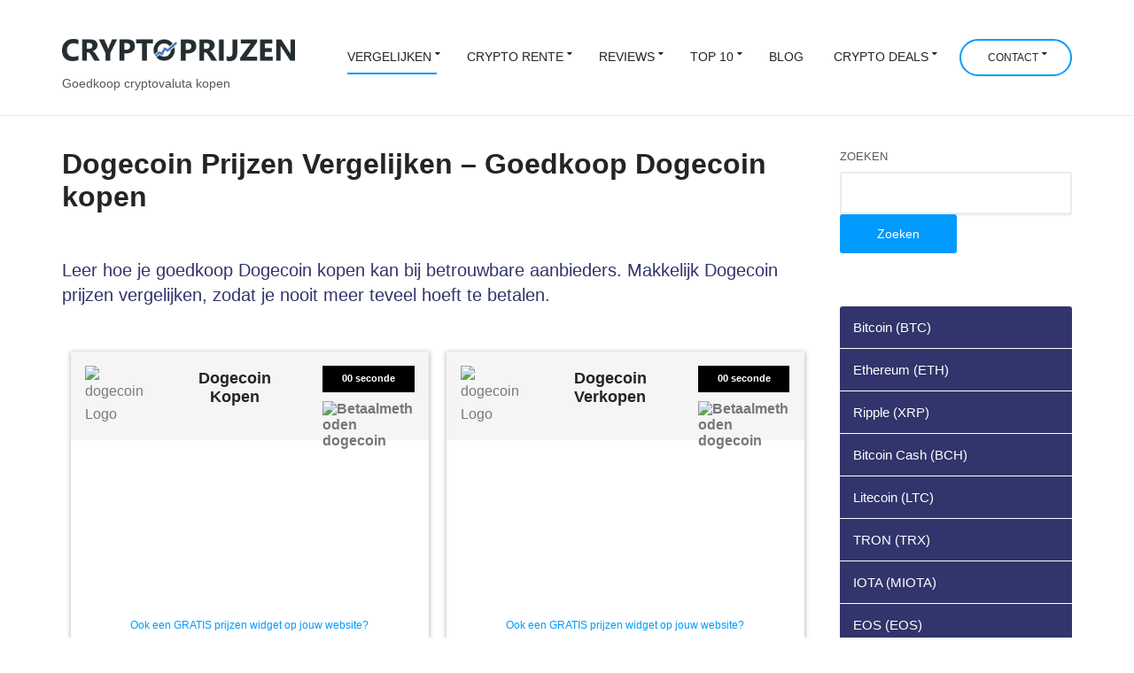

--- FILE ---
content_type: text/html; charset=UTF-8
request_url: https://cryptoprijzen.com/cryptovaluta/dogecoin-prijzen-vergelijken/
body_size: 43497
content:
<!doctype html>
<html lang="nl-NL">
<head><meta charset="UTF-8"><script>if(navigator.userAgent.match(/MSIE|Internet Explorer/i)||navigator.userAgent.match(/Trident\/7\..*?rv:11/i)){var href=document.location.href;if(!href.match(/[?&]nowprocket/)){if(href.indexOf("?")==-1){if(href.indexOf("#")==-1){document.location.href=href+"?nowprocket=1"}else{document.location.href=href.replace("#","?nowprocket=1#")}}else{if(href.indexOf("#")==-1){document.location.href=href+"&nowprocket=1"}else{document.location.href=href.replace("#","&nowprocket=1#")}}}}</script><script>(()=>{class RocketLazyLoadScripts{constructor(){this.v="2.0.3",this.userEvents=["keydown","keyup","mousedown","mouseup","mousemove","mouseover","mouseenter","mouseout","mouseleave","touchmove","touchstart","touchend","touchcancel","wheel","click","dblclick","input","visibilitychange"],this.attributeEvents=["onblur","onclick","oncontextmenu","ondblclick","onfocus","onmousedown","onmouseenter","onmouseleave","onmousemove","onmouseout","onmouseover","onmouseup","onmousewheel","onscroll","onsubmit"]}async t(){this.i(),this.o(),/iP(ad|hone)/.test(navigator.userAgent)&&this.h(),this.u(),this.l(this),this.m(),this.k(this),this.p(this),this._(),await Promise.all([this.R(),this.L()]),this.lastBreath=Date.now(),this.S(this),this.P(),this.D(),this.O(),this.M(),await this.C(this.delayedScripts.normal),await this.C(this.delayedScripts.defer),await this.C(this.delayedScripts.async),this.F("domReady"),await this.T(),await this.j(),await this.I(),this.F("windowLoad"),await this.A(),window.dispatchEvent(new Event("rocket-allScriptsLoaded")),this.everythingLoaded=!0,this.lastTouchEnd&&await new Promise((t=>setTimeout(t,500-Date.now()+this.lastTouchEnd))),this.H(),this.F("all"),this.U(),this.W()}i(){this.CSPIssue=sessionStorage.getItem("rocketCSPIssue"),document.addEventListener("securitypolicyviolation",(t=>{this.CSPIssue||"script-src-elem"!==t.violatedDirective||"data"!==t.blockedURI||(this.CSPIssue=!0,sessionStorage.setItem("rocketCSPIssue",!0))}),{isRocket:!0})}o(){window.addEventListener("pageshow",(t=>{this.persisted=t.persisted,this.realWindowLoadedFired=!0}),{isRocket:!0}),window.addEventListener("pagehide",(()=>{this.onFirstUserAction=null}),{isRocket:!0})}h(){let t;function e(e){t=e}window.addEventListener("touchstart",e,{isRocket:!0}),window.addEventListener("touchend",(function i(o){Math.abs(o.changedTouches[0].pageX-t.changedTouches[0].pageX)<10&&Math.abs(o.changedTouches[0].pageY-t.changedTouches[0].pageY)<10&&o.timeStamp-t.timeStamp<200&&(o.target.dispatchEvent(new PointerEvent("click",{target:o.target,bubbles:!0,cancelable:!0,detail:1})),event.preventDefault(),window.removeEventListener("touchstart",e,{isRocket:!0}),window.removeEventListener("touchend",i,{isRocket:!0}))}),{isRocket:!0})}q(t){this.userActionTriggered||("mousemove"!==t.type||this.firstMousemoveIgnored?"keyup"===t.type||"mouseover"===t.type||"mouseout"===t.type||(this.userActionTriggered=!0,this.onFirstUserAction&&this.onFirstUserAction()):this.firstMousemoveIgnored=!0),"click"===t.type&&t.preventDefault(),this.savedUserEvents.length>0&&(t.stopPropagation(),t.stopImmediatePropagation()),"touchstart"===this.lastEvent&&"touchend"===t.type&&(this.lastTouchEnd=Date.now()),"click"===t.type&&(this.lastTouchEnd=0),this.lastEvent=t.type,this.savedUserEvents.push(t)}u(){this.savedUserEvents=[],this.userEventHandler=this.q.bind(this),this.userEvents.forEach((t=>window.addEventListener(t,this.userEventHandler,{passive:!1,isRocket:!0})))}U(){this.userEvents.forEach((t=>window.removeEventListener(t,this.userEventHandler,{passive:!1,isRocket:!0}))),this.savedUserEvents.forEach((t=>{t.target.dispatchEvent(new window[t.constructor.name](t.type,t))}))}m(){this.eventsMutationObserver=new MutationObserver((t=>{const e="return false";for(const i of t){if("attributes"===i.type){const t=i.target.getAttribute(i.attributeName);t&&t!==e&&(i.target.setAttribute("data-rocket-"+i.attributeName,t),i.target["rocket"+i.attributeName]=new Function("event",t),i.target.setAttribute(i.attributeName,e))}"childList"===i.type&&i.addedNodes.forEach((t=>{if(t.nodeType===Node.ELEMENT_NODE)for(const i of t.attributes)this.attributeEvents.includes(i.name)&&i.value&&""!==i.value&&(t.setAttribute("data-rocket-"+i.name,i.value),t["rocket"+i.name]=new Function("event",i.value),t.setAttribute(i.name,e))}))}})),this.eventsMutationObserver.observe(document,{subtree:!0,childList:!0,attributeFilter:this.attributeEvents})}H(){this.eventsMutationObserver.disconnect(),this.attributeEvents.forEach((t=>{document.querySelectorAll("[data-rocket-"+t+"]").forEach((e=>{e.setAttribute(t,e.getAttribute("data-rocket-"+t)),e.removeAttribute("data-rocket-"+t)}))}))}k(t){Object.defineProperty(HTMLElement.prototype,"onclick",{get(){return this.rocketonclick||null},set(e){this.rocketonclick=e,this.setAttribute(t.everythingLoaded?"onclick":"data-rocket-onclick","this.rocketonclick(event)")}})}S(t){function e(e,i){let o=e[i];e[i]=null,Object.defineProperty(e,i,{get:()=>o,set(s){t.everythingLoaded?o=s:e["rocket"+i]=o=s}})}e(document,"onreadystatechange"),e(window,"onload"),e(window,"onpageshow");try{Object.defineProperty(document,"readyState",{get:()=>t.rocketReadyState,set(e){t.rocketReadyState=e},configurable:!0}),document.readyState="loading"}catch(t){console.log("WPRocket DJE readyState conflict, bypassing")}}l(t){this.originalAddEventListener=EventTarget.prototype.addEventListener,this.originalRemoveEventListener=EventTarget.prototype.removeEventListener,this.savedEventListeners=[],EventTarget.prototype.addEventListener=function(e,i,o){o&&o.isRocket||!t.B(e,this)&&!t.userEvents.includes(e)||t.B(e,this)&&!t.userActionTriggered||e.startsWith("rocket-")||t.everythingLoaded?t.originalAddEventListener.call(this,e,i,o):t.savedEventListeners.push({target:this,remove:!1,type:e,func:i,options:o})},EventTarget.prototype.removeEventListener=function(e,i,o){o&&o.isRocket||!t.B(e,this)&&!t.userEvents.includes(e)||t.B(e,this)&&!t.userActionTriggered||e.startsWith("rocket-")||t.everythingLoaded?t.originalRemoveEventListener.call(this,e,i,o):t.savedEventListeners.push({target:this,remove:!0,type:e,func:i,options:o})}}F(t){"all"===t&&(EventTarget.prototype.addEventListener=this.originalAddEventListener,EventTarget.prototype.removeEventListener=this.originalRemoveEventListener),this.savedEventListeners=this.savedEventListeners.filter((e=>{let i=e.type,o=e.target||window;return"domReady"===t&&"DOMContentLoaded"!==i&&"readystatechange"!==i||("windowLoad"===t&&"load"!==i&&"readystatechange"!==i&&"pageshow"!==i||(this.B(i,o)&&(i="rocket-"+i),e.remove?o.removeEventListener(i,e.func,e.options):o.addEventListener(i,e.func,e.options),!1))}))}p(t){let e;function i(e){return t.everythingLoaded?e:e.split(" ").map((t=>"load"===t||t.startsWith("load.")?"rocket-jquery-load":t)).join(" ")}function o(o){function s(e){const s=o.fn[e];o.fn[e]=o.fn.init.prototype[e]=function(){return this[0]===window&&t.userActionTriggered&&("string"==typeof arguments[0]||arguments[0]instanceof String?arguments[0]=i(arguments[0]):"object"==typeof arguments[0]&&Object.keys(arguments[0]).forEach((t=>{const e=arguments[0][t];delete arguments[0][t],arguments[0][i(t)]=e}))),s.apply(this,arguments),this}}if(o&&o.fn&&!t.allJQueries.includes(o)){const e={DOMContentLoaded:[],"rocket-DOMContentLoaded":[]};for(const t in e)document.addEventListener(t,(()=>{e[t].forEach((t=>t()))}),{isRocket:!0});o.fn.ready=o.fn.init.prototype.ready=function(i){function s(){parseInt(o.fn.jquery)>2?setTimeout((()=>i.bind(document)(o))):i.bind(document)(o)}return t.realDomReadyFired?!t.userActionTriggered||t.fauxDomReadyFired?s():e["rocket-DOMContentLoaded"].push(s):e.DOMContentLoaded.push(s),o([])},s("on"),s("one"),s("off"),t.allJQueries.push(o)}e=o}t.allJQueries=[],o(window.jQuery),Object.defineProperty(window,"jQuery",{get:()=>e,set(t){o(t)}})}P(){const t=new Map;document.write=document.writeln=function(e){const i=document.currentScript,o=document.createRange(),s=i.parentElement;let n=t.get(i);void 0===n&&(n=i.nextSibling,t.set(i,n));const c=document.createDocumentFragment();o.setStart(c,0),c.appendChild(o.createContextualFragment(e)),s.insertBefore(c,n)}}async R(){return new Promise((t=>{this.userActionTriggered?t():this.onFirstUserAction=t}))}async L(){return new Promise((t=>{document.addEventListener("DOMContentLoaded",(()=>{this.realDomReadyFired=!0,t()}),{isRocket:!0})}))}async I(){return this.realWindowLoadedFired?Promise.resolve():new Promise((t=>{window.addEventListener("load",t,{isRocket:!0})}))}M(){this.pendingScripts=[];this.scriptsMutationObserver=new MutationObserver((t=>{for(const e of t)e.addedNodes.forEach((t=>{"SCRIPT"!==t.tagName||t.noModule||t.isWPRocket||this.pendingScripts.push({script:t,promise:new Promise((e=>{const i=()=>{const i=this.pendingScripts.findIndex((e=>e.script===t));i>=0&&this.pendingScripts.splice(i,1),e()};t.addEventListener("load",i,{isRocket:!0}),t.addEventListener("error",i,{isRocket:!0}),setTimeout(i,1e3)}))})}))})),this.scriptsMutationObserver.observe(document,{childList:!0,subtree:!0})}async j(){await this.J(),this.pendingScripts.length?(await this.pendingScripts[0].promise,await this.j()):this.scriptsMutationObserver.disconnect()}D(){this.delayedScripts={normal:[],async:[],defer:[]},document.querySelectorAll("script[type$=rocketlazyloadscript]").forEach((t=>{t.hasAttribute("data-rocket-src")?t.hasAttribute("async")&&!1!==t.async?this.delayedScripts.async.push(t):t.hasAttribute("defer")&&!1!==t.defer||"module"===t.getAttribute("data-rocket-type")?this.delayedScripts.defer.push(t):this.delayedScripts.normal.push(t):this.delayedScripts.normal.push(t)}))}async _(){await this.L();let t=[];document.querySelectorAll("script[type$=rocketlazyloadscript][data-rocket-src]").forEach((e=>{let i=e.getAttribute("data-rocket-src");if(i&&!i.startsWith("data:")){i.startsWith("//")&&(i=location.protocol+i);try{const o=new URL(i).origin;o!==location.origin&&t.push({src:o,crossOrigin:e.crossOrigin||"module"===e.getAttribute("data-rocket-type")})}catch(t){}}})),t=[...new Map(t.map((t=>[JSON.stringify(t),t]))).values()],this.N(t,"preconnect")}async $(t){if(await this.G(),!0!==t.noModule||!("noModule"in HTMLScriptElement.prototype))return new Promise((e=>{let i;function o(){(i||t).setAttribute("data-rocket-status","executed"),e()}try{if(navigator.userAgent.includes("Firefox/")||""===navigator.vendor||this.CSPIssue)i=document.createElement("script"),[...t.attributes].forEach((t=>{let e=t.nodeName;"type"!==e&&("data-rocket-type"===e&&(e="type"),"data-rocket-src"===e&&(e="src"),i.setAttribute(e,t.nodeValue))})),t.text&&(i.text=t.text),t.nonce&&(i.nonce=t.nonce),i.hasAttribute("src")?(i.addEventListener("load",o,{isRocket:!0}),i.addEventListener("error",(()=>{i.setAttribute("data-rocket-status","failed-network"),e()}),{isRocket:!0}),setTimeout((()=>{i.isConnected||e()}),1)):(i.text=t.text,o()),i.isWPRocket=!0,t.parentNode.replaceChild(i,t);else{const i=t.getAttribute("data-rocket-type"),s=t.getAttribute("data-rocket-src");i?(t.type=i,t.removeAttribute("data-rocket-type")):t.removeAttribute("type"),t.addEventListener("load",o,{isRocket:!0}),t.addEventListener("error",(i=>{this.CSPIssue&&i.target.src.startsWith("data:")?(console.log("WPRocket: CSP fallback activated"),t.removeAttribute("src"),this.$(t).then(e)):(t.setAttribute("data-rocket-status","failed-network"),e())}),{isRocket:!0}),s?(t.fetchPriority="high",t.removeAttribute("data-rocket-src"),t.src=s):t.src="data:text/javascript;base64,"+window.btoa(unescape(encodeURIComponent(t.text)))}}catch(i){t.setAttribute("data-rocket-status","failed-transform"),e()}}));t.setAttribute("data-rocket-status","skipped")}async C(t){const e=t.shift();return e?(e.isConnected&&await this.$(e),this.C(t)):Promise.resolve()}O(){this.N([...this.delayedScripts.normal,...this.delayedScripts.defer,...this.delayedScripts.async],"preload")}N(t,e){this.trash=this.trash||[];let i=!0;var o=document.createDocumentFragment();t.forEach((t=>{const s=t.getAttribute&&t.getAttribute("data-rocket-src")||t.src;if(s&&!s.startsWith("data:")){const n=document.createElement("link");n.href=s,n.rel=e,"preconnect"!==e&&(n.as="script",n.fetchPriority=i?"high":"low"),t.getAttribute&&"module"===t.getAttribute("data-rocket-type")&&(n.crossOrigin=!0),t.crossOrigin&&(n.crossOrigin=t.crossOrigin),t.integrity&&(n.integrity=t.integrity),t.nonce&&(n.nonce=t.nonce),o.appendChild(n),this.trash.push(n),i=!1}})),document.head.appendChild(o)}W(){this.trash.forEach((t=>t.remove()))}async T(){try{document.readyState="interactive"}catch(t){}this.fauxDomReadyFired=!0;try{await this.G(),document.dispatchEvent(new Event("rocket-readystatechange")),await this.G(),document.rocketonreadystatechange&&document.rocketonreadystatechange(),await this.G(),document.dispatchEvent(new Event("rocket-DOMContentLoaded")),await this.G(),window.dispatchEvent(new Event("rocket-DOMContentLoaded"))}catch(t){console.error(t)}}async A(){try{document.readyState="complete"}catch(t){}try{await this.G(),document.dispatchEvent(new Event("rocket-readystatechange")),await this.G(),document.rocketonreadystatechange&&document.rocketonreadystatechange(),await this.G(),window.dispatchEvent(new Event("rocket-load")),await this.G(),window.rocketonload&&window.rocketonload(),await this.G(),this.allJQueries.forEach((t=>t(window).trigger("rocket-jquery-load"))),await this.G();const t=new Event("rocket-pageshow");t.persisted=this.persisted,window.dispatchEvent(t),await this.G(),window.rocketonpageshow&&window.rocketonpageshow({persisted:this.persisted})}catch(t){console.error(t)}}async G(){Date.now()-this.lastBreath>45&&(await this.J(),this.lastBreath=Date.now())}async J(){return document.hidden?new Promise((t=>setTimeout(t))):new Promise((t=>requestAnimationFrame(t)))}B(t,e){return e===document&&"readystatechange"===t||(e===document&&"DOMContentLoaded"===t||(e===window&&"DOMContentLoaded"===t||(e===window&&"load"===t||e===window&&"pageshow"===t)))}static run(){(new RocketLazyLoadScripts).t()}}RocketLazyLoadScripts.run()})();</script>
	
	<meta name="viewport" content="width=device-width, initial-scale=1">
	<meta name='robots' content='index, follow, max-image-preview:large, max-snippet:-1, max-video-preview:-1' />

	
	<title>Dogecoin Prijzen Vergelijken - Goedkoop Dogecoin kopen of verkopen</title>
<link crossorigin data-rocket-preload as="font" href="https://cdn.cryptoprijzen.com/wp-content/themes/blockchain/assets/vendor/fontawesome/fonts/fontawesome-webfont.woff2?v=4.7.0" rel="preload">
<link crossorigin data-rocket-preload as="font" href="https://cdn.cryptoprijzen.com/wp-content/plugins/mobile-menu/includes/css/font/mobmenu.woff2?31192480" rel="preload">
<style id="wpr-usedcss">img:is([sizes=auto i],[sizes^="auto," i]){contain-intrinsic-size:3000px 1500px}:root{--wp--preset--aspect-ratio--square:1;--wp--preset--aspect-ratio--4-3:4/3;--wp--preset--aspect-ratio--3-4:3/4;--wp--preset--aspect-ratio--3-2:3/2;--wp--preset--aspect-ratio--2-3:2/3;--wp--preset--aspect-ratio--16-9:16/9;--wp--preset--aspect-ratio--9-16:9/16;--wp--preset--color--black:#000000;--wp--preset--color--cyan-bluish-gray:#abb8c3;--wp--preset--color--white:#ffffff;--wp--preset--color--pale-pink:#f78da7;--wp--preset--color--vivid-red:#cf2e2e;--wp--preset--color--luminous-vivid-orange:#ff6900;--wp--preset--color--luminous-vivid-amber:#fcb900;--wp--preset--color--light-green-cyan:#7bdcb5;--wp--preset--color--vivid-green-cyan:#00d084;--wp--preset--color--pale-cyan-blue:#8ed1fc;--wp--preset--color--vivid-cyan-blue:#0693e3;--wp--preset--color--vivid-purple:#9b51e0;--wp--preset--gradient--vivid-cyan-blue-to-vivid-purple:linear-gradient(135deg,rgba(6, 147, 227, 1) 0%,rgb(155, 81, 224) 100%);--wp--preset--gradient--light-green-cyan-to-vivid-green-cyan:linear-gradient(135deg,rgb(122, 220, 180) 0%,rgb(0, 208, 130) 100%);--wp--preset--gradient--luminous-vivid-amber-to-luminous-vivid-orange:linear-gradient(135deg,rgba(252, 185, 0, 1) 0%,rgba(255, 105, 0, 1) 100%);--wp--preset--gradient--luminous-vivid-orange-to-vivid-red:linear-gradient(135deg,rgba(255, 105, 0, 1) 0%,rgb(207, 46, 46) 100%);--wp--preset--gradient--very-light-gray-to-cyan-bluish-gray:linear-gradient(135deg,rgb(238, 238, 238) 0%,rgb(169, 184, 195) 100%);--wp--preset--gradient--cool-to-warm-spectrum:linear-gradient(135deg,rgb(74, 234, 220) 0%,rgb(151, 120, 209) 20%,rgb(207, 42, 186) 40%,rgb(238, 44, 130) 60%,rgb(251, 105, 98) 80%,rgb(254, 248, 76) 100%);--wp--preset--gradient--blush-light-purple:linear-gradient(135deg,rgb(255, 206, 236) 0%,rgb(152, 150, 240) 100%);--wp--preset--gradient--blush-bordeaux:linear-gradient(135deg,rgb(254, 205, 165) 0%,rgb(254, 45, 45) 50%,rgb(107, 0, 62) 100%);--wp--preset--gradient--luminous-dusk:linear-gradient(135deg,rgb(255, 203, 112) 0%,rgb(199, 81, 192) 50%,rgb(65, 88, 208) 100%);--wp--preset--gradient--pale-ocean:linear-gradient(135deg,rgb(255, 245, 203) 0%,rgb(182, 227, 212) 50%,rgb(51, 167, 181) 100%);--wp--preset--gradient--electric-grass:linear-gradient(135deg,rgb(202, 248, 128) 0%,rgb(113, 206, 126) 100%);--wp--preset--gradient--midnight:linear-gradient(135deg,rgb(2, 3, 129) 0%,rgb(40, 116, 252) 100%);--wp--preset--font-size--small:13px;--wp--preset--font-size--medium:20px;--wp--preset--font-size--large:36px;--wp--preset--font-size--x-large:42px;--wp--preset--spacing--20:0.44rem;--wp--preset--spacing--30:0.67rem;--wp--preset--spacing--40:1rem;--wp--preset--spacing--50:1.5rem;--wp--preset--spacing--60:2.25rem;--wp--preset--spacing--70:3.38rem;--wp--preset--spacing--80:5.06rem;--wp--preset--shadow--natural:6px 6px 9px rgba(0, 0, 0, .2);--wp--preset--shadow--deep:12px 12px 50px rgba(0, 0, 0, .4);--wp--preset--shadow--sharp:6px 6px 0px rgba(0, 0, 0, .2);--wp--preset--shadow--outlined:6px 6px 0px -3px rgba(255, 255, 255, 1),6px 6px rgba(0, 0, 0, 1);--wp--preset--shadow--crisp:6px 6px 0px rgba(0, 0, 0, 1)}:where(.is-layout-flex){gap:.5em}:where(.is-layout-grid){gap:.5em}:where(.wp-block-post-template.is-layout-flex){gap:1.25em}:where(.wp-block-post-template.is-layout-grid){gap:1.25em}:where(.wp-block-columns.is-layout-flex){gap:2em}:where(.wp-block-columns.is-layout-grid){gap:2em}:root :where(.wp-block-pullquote){font-size:1.5em;line-height:1.6}#cookie-law-info-bar{font-size:15px;margin:0 auto;padding:12px 10px;position:absolute;text-align:center;box-sizing:border-box;width:100%;z-index:9999;display:none;left:0;font-weight:300;box-shadow:0 -1px 10px 0 rgba(172,171,171,.3)}#cookie-law-info-again{font-size:10pt;margin:0;padding:5px 10px;text-align:center;z-index:9999;cursor:pointer;box-shadow:#161616 2px 2px 5px 2px}#cookie-law-info-bar span{vertical-align:middle}.cli-plugin-button,.cli-plugin-button:visited{display:inline-block;padding:9px 12px;color:#fff;text-decoration:none;position:relative;cursor:pointer;margin-left:5px;text-decoration:none}.cli-plugin-main-link{margin-left:0;font-weight:550;text-decoration:underline}.cli-plugin-button:hover{background-color:#111;color:#fff;text-decoration:none}.cli-plugin-button,.cli-plugin-button:visited,.medium.cli-plugin-button,.medium.cli-plugin-button:visited{font-size:13px;font-weight:400;line-height:1}.green.cli-plugin-button,.green.cli-plugin-button:visited{background-color:#91bd09}.green.cli-plugin-button:hover{background-color:#749a02}.red.cli-plugin-button,.red.cli-plugin-button:visited{background-color:#e62727}.red.cli-plugin-button:hover{background-color:#cf2525}.orange.cli-plugin-button,.orange.cli-plugin-button:visited{background-color:#ff5c00}.orange.cli-plugin-button:hover{background-color:#d45500}.cli-plugin-button{margin-top:5px}.cli-bar-popup{-moz-background-clip:padding;-webkit-background-clip:padding;background-clip:padding-box;-webkit-border-radius:30px;-moz-border-radius:30px;border-radius:30px;padding:20px}.cli-plugin-main-link.cli-plugin-button{text-decoration:none}.cli-plugin-main-link.cli-plugin-button{margin-left:5px}.cli-modal-backdrop{position:fixed;top:0;right:0;bottom:0;left:0;z-index:1040;background-color:#000;display:none}.cli-modal-backdrop.cli-show{opacity:.5;display:block}.cli-modal.cli-show{display:block}.cli-modal .cli-modal-dialog{position:relative;width:auto;margin:.5rem;pointer-events:none;font-family:-apple-system,BlinkMacSystemFont,"Segoe UI",Roboto,"Helvetica Neue",Arial,sans-serif,"Apple Color Emoji","Segoe UI Emoji","Segoe UI Symbol";font-size:1rem;font-weight:400;line-height:1.5;color:#212529;text-align:left;display:-ms-flexbox;display:flex;-ms-flex-align:center;align-items:center;min-height:calc(100% - (.5rem * 2))}@media (min-width:992px){.cli-modal .cli-modal-dialog{max-width:900px}}.cli-modal-content{position:relative;display:-ms-flexbox;display:flex;-ms-flex-direction:column;flex-direction:column;width:100%;pointer-events:auto;background-color:#fff;background-clip:padding-box;border-radius:.3rem;outline:0}.cli-modal .cli-modal-close{position:absolute;right:10px;top:10px;z-index:1;padding:0;background-color:transparent!important;border:0;-webkit-appearance:none;font-size:1.5rem;font-weight:700;line-height:1;color:#000;text-shadow:0 1px 0 #fff}.cli-switch{display:inline-block;position:relative;min-height:1px;padding-left:70px;font-size:14px}.cli-switch .cli-slider{background-color:#e3e1e8;height:24px;width:50px;bottom:0;cursor:pointer;left:0;position:absolute;right:0;top:0;transition:.4s}.cli-switch .cli-slider:before{background-color:#fff;bottom:2px;content:"";height:20px;left:2px;position:absolute;transition:.4s;width:20px}.cli-switch input:checked+.cli-slider{background-color:#00acad}.cli-switch input:checked+.cli-slider:before{transform:translateX(26px)}.cli-switch .cli-slider{border-radius:34px}.cli-fade{transition:opacity .15s linear}.cli-tab-content{width:100%;padding:30px}.cli-container-fluid{padding-right:15px;padding-left:15px;margin-right:auto;margin-left:auto}.cli-row{display:-ms-flexbox;display:flex;-ms-flex-wrap:wrap;flex-wrap:wrap;margin-right:-15px;margin-left:-15px}.cli-align-items-stretch{-ms-flex-align:stretch!important;align-items:stretch!important}.cli-px-0{padding-left:0;padding-right:0}.cli-btn{cursor:pointer;font-size:14px;display:inline-block;font-weight:400;text-align:center;white-space:nowrap;vertical-align:middle;-webkit-user-select:none;-moz-user-select:none;-ms-user-select:none;user-select:none;border:1px solid transparent;padding:.5rem 1.25rem;line-height:1;border-radius:.25rem;transition:all .15s ease-in-out}.cli-btn:hover{opacity:.8}.cli-btn:focus{outline:0}.cli-modal-backdrop.cli-show{opacity:.8}.cli-modal-open{overflow:hidden}.cli-barmodal-open{overflow:hidden}.cli-modal-open .cli-modal{overflow-x:hidden;overflow-y:auto}.cli-modal.cli-fade .cli-modal-dialog{transition:-webkit-transform .3s ease-out;transition:transform .3s ease-out;transition:transform .3s ease-out,-webkit-transform .3s ease-out;-webkit-transform:translate(0,-25%);transform:translate(0,-25%)}.cli-modal.cli-show .cli-modal-dialog{-webkit-transform:translate(0,0);transform:translate(0,0)}.cli-modal-backdrop{position:fixed;top:0;right:0;bottom:0;left:0;z-index:1040;background-color:#000;-webkit-transform:scale(0);transform:scale(0);transition:opacity ease-in-out .5s}.cli-modal-backdrop.cli-fade{opacity:0}.cli-modal-backdrop.cli-show{opacity:.5;-webkit-transform:scale(1);transform:scale(1)}.cli-modal{position:fixed;top:0;right:0;bottom:0;left:0;z-index:99999;transform:scale(0);overflow:hidden;outline:0;display:none}.cli-modal a{text-decoration:none}.cli-modal .cli-modal-dialog{position:relative;width:auto;margin:.5rem;pointer-events:none;font-family:inherit;font-size:1rem;font-weight:400;line-height:1.5;color:#212529;text-align:left;display:-ms-flexbox;display:flex;-ms-flex-align:center;align-items:center;min-height:calc(100% - (.5rem * 2))}@media (min-width:576px){.cli-modal .cli-modal-dialog{max-width:500px;margin:1.75rem auto;min-height:calc(100% - (1.75rem * 2))}}.cli-modal-content{position:relative;display:-ms-flexbox;display:flex;-ms-flex-direction:column;flex-direction:column;width:100%;pointer-events:auto;background-color:#fff;background-clip:padding-box;border-radius:.2rem;box-sizing:border-box;outline:0}.cli-modal .row{margin:0 -15px}.cli-modal .cli-modal-close:focus{outline:0}.cli-switch{display:inline-block;position:relative;min-height:1px;padding-left:38px;font-size:14px}.cli-switch input[type=checkbox]{display:none}.cli-switch .cli-slider{background-color:#e3e1e8;height:20px;width:38px;bottom:0;cursor:pointer;left:0;position:absolute;right:0;top:0;transition:.4s}.cli-switch .cli-slider:before{background-color:#fff;bottom:2px;content:"";height:15px;left:3px;position:absolute;transition:.4s;width:15px}.cli-switch input:checked+.cli-slider{background-color:#61a229}.cli-switch input:checked+.cli-slider:before{transform:translateX(18px)}.cli-switch .cli-slider{border-radius:34px;font-size:0}.cli-switch .cli-slider:before{border-radius:50%}.cli-tab-content{background:#fff}.cli-tab-content{width:100%;padding:5px 30px 5px 5px;box-sizing:border-box}@media (max-width:767px){.cli-tab-content{padding:30px 10px}}.cli-tab-content p{color:#343438;font-size:14px;margin-top:0}.cli-tab-content h4{font-size:20px;margin-bottom:1.5rem;margin-top:0;font-family:inherit;font-weight:500;line-height:1.2;color:inherit}#cookie-law-info-bar .cli-tab-content{background:0 0}#cookie-law-info-bar .cli-nav-link,#cookie-law-info-bar .cli-switch .cli-slider:after,#cookie-law-info-bar .cli-tab-container p,#cookie-law-info-bar span.cli-necessary-caption{color:inherit}#cookie-law-info-bar .cli-tab-header a:before{border-right:1px solid currentColor;border-bottom:1px solid currentColor}#cookie-law-info-bar .cli-row{margin-top:20px}#cookie-law-info-bar .cli-tab-content h4{margin-bottom:.5rem}#cookie-law-info-bar .cli-tab-container{display:none;text-align:left}.cli-tab-footer .cli-btn{background-color:#00acad;padding:10px 15px;text-decoration:none}.cli-tab-footer .wt-cli-privacy-accept-btn{background-color:#61a229;color:#fff;border-radius:0}.cli-tab-footer{width:100%;text-align:right;padding:20px 0}.cli-col-12{width:100%}.cli-tab-header{display:flex;justify-content:space-between}.cli-tab-header a:before{width:10px;height:2px;left:0;top:calc(50% - 1px)}.cli-tab-header a:after{width:2px;height:10px;left:4px;top:calc(50% - 5px);-webkit-transform:none;transform:none}.cli-tab-header a:before{width:7px;height:7px;border-right:1px solid #4a6e78;border-bottom:1px solid #4a6e78;content:" ";transform:rotate(-45deg);-webkit-transition:.2s ease-in-out;-moz-transition:.2s ease-in-out;transition:all .2s ease-in-out;margin-right:10px}.cli-tab-header a.cli-nav-link{position:relative;display:flex;align-items:center;font-size:14px;color:#000;text-transform:capitalize}.cli-tab-header.cli-tab-active .cli-nav-link:before{transform:rotate(45deg);-webkit-transition:.2s ease-in-out;-moz-transition:.2s ease-in-out;transition:all .2s ease-in-out}.cli-tab-header{border-radius:5px;padding:12px 15px;cursor:pointer;transition:background-color .2s ease-out .3s,color .2s ease-out 0s;background-color:#f2f2f2}.cli-modal .cli-modal-close{position:absolute;right:0;top:0;z-index:1;-webkit-appearance:none;width:40px;height:40px;padding:0;border-radius:50%;padding:10px;background:0 0;border:none;min-width:40px}.cli-tab-container h1,.cli-tab-container h4{font-family:inherit;font-size:16px;margin-bottom:15px;margin:10px 0}#cliSettingsPopup .cli-tab-section-container{padding-top:12px}.cli-privacy-content-text,.cli-tab-container p{font-size:14px;line-height:1.4;margin-top:0;padding:0;color:#000}.cli-tab-content{display:none}.cli-tab-section .cli-tab-content{padding:10px 20px 5px}.cli-tab-section{margin-top:5px}.cli-switch .cli-slider:after{content:attr(data-cli-disable);position:absolute;right:50px;color:#000;font-size:12px;text-align:right;min-width:80px}.cli-switch input:checked+.cli-slider:after{content:attr(data-cli-enable)}.cli-privacy-overview:not(.cli-collapsed) .cli-privacy-content{max-height:60px;transition:max-height .15s ease-out;overflow:hidden}a.cli-privacy-readmore{font-size:12px;margin-top:12px;display:inline-block;padding-bottom:0;cursor:pointer;color:#000;text-decoration:underline}.cli-modal-footer{position:relative}a.cli-privacy-readmore:before{content:attr(data-readmore-text)}.cli-collapsed a.cli-privacy-readmore:before{content:attr(data-readless-text)}.cli-collapsed .cli-privacy-content{transition:max-height .25s ease-in}.cli-privacy-content p{margin-bottom:0}.cli-modal-close svg{fill:#000}span.cli-necessary-caption{color:#000;font-size:12px}#cookie-law-info-bar .cli-privacy-overview{display:none}.cli-tab-container .cli-row{max-height:500px;overflow-y:auto}.cli-modal.cli-blowup.cli-out{z-index:-1}.cli-modal.cli-blowup{z-index:999999;transform:scale(1)}.cli-modal.cli-blowup .cli-modal-dialog{animation:.5s cubic-bezier(.165,.84,.44,1) forwards blowUpModal}.cli-modal.cli-blowup.cli-out .cli-modal-dialog{animation:.5s cubic-bezier(.165,.84,.44,1) forwards blowUpModalTwo}@keyframes blowUpModal{0%{transform:scale(0)}100%{transform:scale(1)}}@keyframes blowUpModalTwo{0%{transform:scale(1);opacity:1}50%{transform:scale(.5);opacity:0}100%{transform:scale(0);opacity:0}}.cli_settings_button{cursor:pointer}.wt-cli-sr-only{display:none;font-size:16px}a.wt-cli-element.cli_cookie_close_button{text-decoration:none;color:#333;font-size:22px;line-height:22px;cursor:pointer;position:absolute;right:10px;top:5px}.cli-bar-container{float:none;margin:0 auto;display:-webkit-box;display:-moz-box;display:-ms-flexbox;display:-webkit-flex;display:flex;justify-content:space-between;-webkit-box-align:center;-moz-box-align:center;-ms-flex-align:center;-webkit-align-items:center;align-items:center}#cookie-law-info-bar[data-cli-type=popup] .cli-bar-container,#cookie-law-info-bar[data-cli-type=widget] .cli-bar-container{display:block}.wt-cli-necessary-checkbox{display:none!important}.wt-cli-privacy-overview-actions{padding-bottom:0}.wt-cli-cookie-description{font-size:14px;line-height:1.4;margin-top:0;padding:0;color:#000}.ui-helper-reset{margin:0;padding:0;border:0;outline:0;line-height:1.3;text-decoration:none;font-size:100%;list-style:none}.ui-state-disabled{cursor:default!important;pointer-events:none}.ui-icon{display:inline-block;vertical-align:middle;margin-top:-.25em;position:relative;text-indent:-99999px;overflow:hidden;background-repeat:no-repeat}.ui-accordion .ui-accordion-header{display:block;cursor:pointer;position:relative;margin:2px 0 0;padding:.5em .5em .5em .7em;font-size:100%}.ui-accordion .ui-accordion-content{padding:.3em 1.4em;border-top:0;overflow:auto}.ui-widget{font-family:Arial,Helvetica,sans-serif;font-size:1em}.ui-widget .ui-widget{font-size:1em}.ui-widget button,.ui-widget input,.ui-widget select,.ui-widget textarea{font-family:Arial,Helvetica,sans-serif;font-size:1em}.ui-widget.ui-widget-content{border:1px solid #c5c5c5}.ui-widget-content{border:1px solid #ddd;background:#fff;color:#333}.ui-widget-content a{color:#333}.ui-state-default,.ui-widget-content .ui-state-default{border:1px solid #c5c5c5;background:#f6f6f6;font-weight:400;color:#454545}.ui-state-default a,.ui-state-default a:link,.ui-state-default a:visited{color:#454545;text-decoration:none}.ui-state-focus,.ui-state-hover,.ui-widget-content .ui-state-focus,.ui-widget-content .ui-state-hover{border:1px solid #ccc;background:#ededed;font-weight:400;color:#2b2b2b}.ui-state-focus a,.ui-state-focus a:hover,.ui-state-focus a:link,.ui-state-focus a:visited,.ui-state-hover a,.ui-state-hover a:hover,.ui-state-hover a:link,.ui-state-hover a:visited{color:#2b2b2b;text-decoration:none}.ui-state-active,.ui-widget-content .ui-state-active{font-weight:400;background-color:#fff}.ui-state-active a,.ui-state-active a:link,.ui-state-active a:visited{color:#fff;text-decoration:none}.ui-state-disabled,.ui-widget-content .ui-state-disabled{opacity:.35;filter:Alpha(Opacity=35);background-image:none}.ui-state-disabled .ui-icon{filter:Alpha(Opacity=35)}.ui-icon{width:16px;height:16px}.ui-icon,.ui-widget-content .ui-icon{background-image:url("https://cdn.cryptoprijzen.com/wp-content/plugins/faq-schema-for-pages-and-posts//css/images/ui-icons_444444_256x240.png")}.ui-state-focus .ui-icon,.ui-state-hover .ui-icon{background-image:url("https://cdn.cryptoprijzen.com/wp-content/plugins/faq-schema-for-pages-and-posts//css/images/ui-icons_555555_256x240.png")}.ui-state-active .ui-icon{background-image:url("https://cdn.cryptoprijzen.com/wp-content/plugins/faq-schema-for-pages-and-posts//css/images/ui-icons_ffffff_256x240.png")}.ui-icon-triangle-1-e{background-position:-32px -16px}.ui-icon-triangle-1-s{background-position:-65px -16px}.ui-corner-all,.ui-corner-top{border-top-left-radius:3px}.ui-corner-all,.ui-corner-top{border-top-right-radius:3px}.ui-corner-all,.ui-corner-bottom{border-bottom-left-radius:3px}.ui-corner-all,.ui-corner-bottom{border-bottom-right-radius:3px}#ez-toc-container{background:#f9f9f9;border:1px solid #aaa;border-radius:4px;-webkit-box-shadow:0 1px 1px rgba(0,0,0,.05);box-shadow:0 1px 1px rgba(0,0,0,.05);display:table;margin-bottom:1em;padding:10px 20px 10px 10px;position:relative;width:auto}#ez-toc-container ul ul{margin-left:1.5em}#ez-toc-container li,#ez-toc-container ul{padding:0}#ez-toc-container li,#ez-toc-container ul,#ez-toc-container ul li{background:0 0;list-style:none;line-height:1.6;margin:0;overflow:hidden;z-index:1}#ez-toc-container .ez-toc-title{text-align:left;line-height:1.45;margin:0;padding:0}.ez-toc-title{display:inline;text-align:left;vertical-align:middle}#ez-toc-container a{color:#444;box-shadow:none;text-decoration:none;text-shadow:none;display:inline-flex;align-items:stretch;flex-wrap:nowrap}#ez-toc-container a:visited{color:#9f9f9f}#ez-toc-container a:hover{text-decoration:underline}#ez-toc-container input{position:absolute;left:-999em}#ez-toc-container input[type=checkbox]:checked+nav{opacity:0;max-height:0;border:none;display:none}#ez-toc-container label{position:relative;cursor:pointer;display:initial}div#ez-toc-container .ez-toc-title{display:initial}.eztoc-hide{display:none}.ez-toc-icon-toggle-span{display:flex;align-items:center;width:35px;height:30px;justify-content:center;direction:ltr}div#ez-toc-container .ez-toc-title{font-size:120%}div#ez-toc-container .ez-toc-title{font-weight:500}div#ez-toc-container ul li{font-size:95%}div#ez-toc-container ul li{font-weight:500}div#ez-toc-container nav ul ul li{font-size:90%}.ez-toc-container-direction{direction:ltr}.ez-toc-counter ul{counter-reset:item}.ez-toc-counter nav ul li a::before{content:counters(item, '.', decimal) '. ';display:inline-block;counter-increment:item;flex-grow:0;flex-shrink:0;margin-right:.2em;float:left}button,input{overflow:visible}progress,video{display:inline-block}progress{vertical-align:baseline}[type=checkbox],[type=radio],legend{box-sizing:border-box;padding:0}legend{max-width:100%}html{line-height:1.15;-ms-text-size-adjust:100%;-webkit-text-size-adjust:100%;box-sizing:border-box;-ms-overflow-style:scrollbar}body{margin:0}article,aside,footer,header,main,nav,section{display:block}h1{font-size:2em;margin:.67em 0}a{background-color:transparent;-webkit-text-decoration-skip:objects}img{border-style:none}svg:not(:root){overflow:hidden}button,input,optgroup,select,textarea{font-family:sans-serif;font-size:100%;line-height:1.15;margin:0}button,select{text-transform:none}[type=submit],button,html [type=button]{-webkit-appearance:button}[type=button]::-moz-focus-inner,[type=submit]::-moz-focus-inner,button::-moz-focus-inner{border-style:none;padding:0}[type=button]:-moz-focusring,[type=submit]:-moz-focusring,button:-moz-focusring{outline:ButtonText dotted 1px}fieldset{padding:.35em .75em .625em}legend{color:inherit;display:table;white-space:normal}textarea{overflow:auto}[type=number]::-webkit-inner-spin-button,[type=number]::-webkit-outer-spin-button{height:auto}[type=search]{-webkit-appearance:textfield;outline-offset:-2px}[type=search]::-webkit-search-cancel-button,[type=search]::-webkit-search-decoration{-webkit-appearance:none}::-webkit-file-upload-button{-webkit-appearance:button;font:inherit}[hidden],template{display:none}@-ms-viewport{width:device-width}.container{position:relative;margin-left:auto;margin-right:auto;padding-right:15px;padding-left:15px}.row{display:-webkit-box;display:-webkit-flex;display:-ms-flexbox;display:flex;-webkit-flex-wrap:wrap;-ms-flex-wrap:wrap;flex-wrap:wrap;margin-right:-15px;margin-left:-15px}.col-12,.col-3,.col-4,.col-5,.col-8,.col-lg-12,.col-lg-3,.col-lg-9,.col-md-6{position:relative;width:100%;min-height:1px;padding-right:15px;padding-left:15px}.col-3{-webkit-box-flex:0}.col-3{-webkit-flex:0 0 25%;-ms-flex:0 0 25%;flex:0 0 25%;max-width:25%}.col-4,.col-5{-webkit-box-flex:0}.col-4{-webkit-flex:0 0 33.33333%;-ms-flex:0 0 33.33333%;flex:0 0 33.33333%;max-width:33.33333%}.col-5{-webkit-flex:0 0 41.66667%;-ms-flex:0 0 41.66667%;flex:0 0 41.66667%;max-width:41.66667%}.col-8{-webkit-box-flex:0}.col-8{-webkit-flex:0 0 66.66667%;-ms-flex:0 0 66.66667%;flex:0 0 66.66667%;max-width:66.66667%}.col-12{-webkit-box-flex:0;-webkit-flex:0 0 100%;-ms-flex:0 0 100%;flex:0 0 100%;max-width:100%}@media (min-width:576px){.col-12,.col-3,.col-4,.col-5,.col-8,.col-lg-12,.col-lg-3,.col-lg-9,.col-md-6,.container{padding-right:15px;padding-left:15px}.container{width:540px;max-width:100%}.row{margin-right:-15px;margin-left:-15px}}@media (min-width:768px){.col-12,.col-3,.col-4,.col-5,.col-8,.col-lg-12,.col-lg-3,.col-lg-9,.col-md-6,.container{padding-right:15px;padding-left:15px}.container{width:720px;max-width:100%}.row{margin-right:-15px;margin-left:-15px}.col-md-6{-webkit-box-flex:0;-webkit-flex:0 0 50%;-ms-flex:0 0 50%;flex:0 0 50%;max-width:50%}}@media (min-width:992px){.cli-modal .cli-modal-dialog{max-width:645px}.col-12,.col-3,.col-4,.col-5,.col-8,.col-lg-12,.col-lg-3,.col-lg-9,.col-md-6,.container{padding-right:15px;padding-left:15px}.container{width:940px;max-width:100%}.row{margin-right:-15px;margin-left:-15px}.col-lg-3{-webkit-box-flex:0;-webkit-flex:0 0 25%;-ms-flex:0 0 25%;flex:0 0 25%;max-width:25%}.col-lg-9{-webkit-box-flex:0;-webkit-flex:0 0 75%;-ms-flex:0 0 75%;flex:0 0 75%;max-width:75%}.col-lg-12{-webkit-box-flex:0;-webkit-flex:0 0 100%;-ms-flex:0 0 100%;flex:0 0 100%;max-width:100%}}@media (min-width:1200px){.col-12,.col-3,.col-4,.col-5,.col-8,.col-lg-12,.col-lg-3,.col-lg-9,.col-md-6,.container{padding-right:15px;padding-left:15px}.container{width:1170px;max-width:100%}.row{margin-right:-15px;margin-left:-15px}}@font-face{font-display:swap;font-family:FontAwesome;src:url('https://cdn.cryptoprijzen.com/wp-content/themes/blockchain/assets/vendor/fontawesome/fonts/fontawesome-webfont.eot?v=4.7.0');src:url('https://cdn.cryptoprijzen.com/wp-content/themes/blockchain/assets/vendor/fontawesome/fonts/fontawesome-webfont.eot?#iefix&v=4.7.0') format('embedded-opentype'),url('https://cdn.cryptoprijzen.com/wp-content/themes/blockchain/assets/vendor/fontawesome/fonts/fontawesome-webfont.woff2?v=4.7.0') format('woff2'),url('https://cdn.cryptoprijzen.com/wp-content/themes/blockchain/assets/vendor/fontawesome/fonts/fontawesome-webfont.woff?v=4.7.0') format('woff'),url('https://cdn.cryptoprijzen.com/wp-content/themes/blockchain/assets/vendor/fontawesome/fonts/fontawesome-webfont.ttf?v=4.7.0') format('truetype'),url('https://cdn.cryptoprijzen.com/wp-content/themes/blockchain/assets/vendor/fontawesome/fonts/fontawesome-webfont.svg?v=4.7.0#fontawesomeregular') format('svg');font-weight:400;font-style:normal}.fa{display:inline-block;font:14px/1 FontAwesome;font-size:inherit;text-rendering:auto;-webkit-font-smoothing:antialiased;-moz-osx-font-smoothing:grayscale}.fa-envelope-o:before{content:"\f003"}.fa-twitter:before{content:"\f099"}.fa-navicon:before{content:"\f0c9"}p{margin:0 0 20px}.navigation-main>li>a,label{text-transform:uppercase}body,input,select,textarea{background-color:#fff;color:#585858}html{box-sizing:border-box;-ms-overflow-style:scrollbar;-webkit-tap-highlight-color:transparent}*,::after,::before{box-sizing:inherit}[tabindex="-1"]:focus{outline:0!important}[hidden]{display:none!important}body{line-height:1.625;font-size:16px;font-family:Roboto,sans-serif;-webkit-font-smoothing:antialiased;-moz-osx-font-smoothing:grayscale}h1,h2,h3,h4,h6{line-height:normal;margin:0 0 30px;word-wrap:break-word;text-rendering:optimizeLegibility;color:#242424}h1{font-size:36px}h2{font-size:32px}h3{font-size:28px}h4{font-size:24px}h6{font-size:16px}img{display:inline-block;vertical-align:middle;max-width:100%;height:auto}a{-webkit-transition:color .18s,background-color .18s,border-color .18s;transition:color .18s ease,background-color .18s ease,border-color .18s ease;color:#019afe;text-decoration:none}a:hover{color:#34aefe;text-decoration:none}a:focus{outline:#019afe dotted 1px}[role=button],a,area,button,input,label,select,textarea{-ms-touch-action:manipulation;touch-action:manipulation}ul{padding-left:20px}ul{list-style:disc}table{border-collapse:collapse;border-spacing:0;width:100%}.entry-content table{border-width:1px 0 0 1px;margin-bottom:24px}.entry-content caption{font-weight:400;text-align:left;padding:5px;vertical-align:middle}embed,iframe,object,video{margin-bottom:15px;max-width:100%;border:0}p>embed,p>iframe,p>object,p>video,span>embed,span>iframe,span>object,span>video{margin-bottom:0}#map *,.map *{max-width:none!important}legend{font-family:inherit}label{display:block;margin:0 0 8px;font-weight:400;font-size:13px}input,select,textarea{display:inline-block;line-height:normal}input,select,textarea{font-size:15px;width:100%;max-width:100%;height:48px;padding:6px 12px;border:2px solid #ebebeb;background-image:none;border-radius:3px;font-family:inherit;-webkit-transition:border-color .18s;transition:border-color .18s ease;box-shadow:0 2px 0 #f3f3f3}input:focus,input:hover,select:focus,select:hover,textarea:focus,textarea:hover{outline:0;border-color:#019afe;box-shadow:0 2px 0 rgba(1,154,254,.2)}textarea{padding-top:10px;padding-bottom:10px;height:auto;resize:vertical}select{-webkit-appearance:none;-moz-appearance:none;appearance:none;background-clip:padding-box;background-size:9px;background-image:url("data:image/svg+xml;charset=utf8,%3Csvg xmlns='http://www.w3.org/2000/svg' viewBox='0 0 4 5'%3E%3Cpath fill='%23333' d='M2 0L0 2h4zm0 5L0 3h4z'/%3E%3C/svg%3E");background-position:right .75rem center;background-repeat:no-repeat;max-width:100%}select::-ms-expand{background-color:transparent;border:0}input[type=search]{box-sizing:border-box;-webkit-appearance:none;-moz-appearance:none;appearance:none}input[type=checkbox],input[type=radio]{margin:4px 0 0;line-height:normal;width:auto;height:auto}fieldset{margin:0 0 15px;padding:0;border:0;min-width:0}::-webkit-input-placeholder{font-weight:400;opacity:.8}::-moz-placeholder{font-weight:400;opacity:.8}.button,button,input[type=submit]{display:inline-block;font-weight:400;margin:0;line-height:normal;box-shadow:none;text-align:center;vertical-align:middle;cursor:pointer;white-space:nowrap;-webkit-transition:background-color .18s,color .18s,border-color .18s;transition:.18s background-color ease,.18s color ease,.18s border-color ease;-webkit-user-select:none;-moz-user-select:none;-ms-user-select:none;user-select:none;width:auto;height:auto;background-image:none;color:#fff;background-color:#019afe;border:2px solid #019afe;border-radius:3px;padding:12px 40px;font-size:14px}.button.disabled,.button:disabled,button.disabled,button:disabled,input[type=submit].disabled,input[type=submit]:disabled{cursor:not-allowed;opacity:.65}.button:hover,button:hover,input[type=submit]:hover{text-decoration:none;color:#fff;background-color:#1aa4fe}.button:focus,button:focus,input[type=submit]:focus{outline:0;box-shadow:0 0 10px rgba(1,154,254,.7)}.button .fa,button .fa,input[type=submit] .fa{margin-right:5px}.nav{display:block}.navigation-main{margin:0;padding:0;list-style:none;line-height:normal}.navigation-main::after{content:"";display:table;clear:both}.head-mast [class^=col-lg-12] .navigation-main{margin-top:10px}.navigation-main li{position:relative}.navigation-main>li{display:inline-block}.navigation-main ul{text-align:left;position:absolute;z-index:10;visibility:hidden;opacity:0;-webkit-transition:opacity .25s .2s,visibility 0s .35s,-webkit-transform .25s .2s;transition:opacity .25s ease .2s,visibility 0s ease .35s,-webkit-transform .25s ease .2s;transition:transform .25s ease .2s,opacity .25s ease .2s,visibility 0s ease .35s;transition:transform .25s ease .2s,opacity .25s ease .2s,visibility 0s ease .35s,-webkit-transform .25s ease .2s;-webkit-transform:translate(0,10px);-ms-transform:translate(0,10px);transform:translate(0,10px)}.navigation-main ul ul{top:-7px;left:100%;margin:0;-webkit-transform:translate(-10px,0);-ms-transform:translate(-10px,0);transform:translate(-10px,0)}.navigation-main li:hover>ul{-webkit-transition-delay:0s,0s,0s;transition-delay:0s,0s,0s;visibility:visible;opacity:1}.navigation-main li:hover ul{z-index:15}.navigation-main li li:hover>ul,.navigation-main>li:hover>ul{-webkit-transform:translate(0,0);-ms-transform:translate(0,0);transform:translate(0,0)}.navigation-main ul{padding:7px;list-style:none;background-color:#fff;min-width:220px;border-radius:3px;box-shadow:0 0 24px rgba(0,0,0,.08);margin-left:-7px}.navigation-main a{display:block;white-space:nowrap;position:relative;color:#242424;font-size:14px}.navigation-main>li>a{padding:10px 0;margin:0 15px;font-weight:500;border-bottom:2px solid transparent}.navigation-main>.current-menu-ancestor>a,.navigation-main>.current-menu-item>a,.navigation-main>.current-menu-parent>a,.navigation-main>li:hover>a,.navigation-main>li>a:focus{border-color:#019afe}.navigation-main li li a{padding:9px 15px;font-size:14px;border-radius:3px}.navigation-main li .current-menu-ancestor>a,.navigation-main li .current-menu-item>a,.navigation-main li .current-menu-parent>a,.navigation-main li li:hover>a,.navigation-main li li>a:focus{background-color:#31356b;color:#fff}.navigation-main .menu-item-has-children>a::after{content:"\f0d7";font-family:FontAwesome;font-size:10px;position:relative;top:-5px;right:-4px;line-height:normal}.navigation-main li .menu-item-has-children>a{padding-right:25px}.navigation-main li .menu-item-has-children>a::after{content:"\f0da";position:absolute;right:10px;top:50%;-webkit-transform:translateY(-50%);-ms-transform:translateY(-50%);transform:translateY(-50%);font-size:12px}.navigation-main .nav-button>a{border:2px solid #019afe;border-radius:30px;padding:12px 30px;margin-left:10px;font-size:12px}.navigation-main .nav-button>a::before{display:none}.navigation-main .nav-button>a:hover{background-color:#019afe;color:#fff}.navigation-main .nav-button:last-child>a{margin-right:0}.site-logo,.site-logo a{color:inherit}.head-mast{background-repeat:no-repeat;background-size:cover;background-position:top center}.navigation-main-right{text-align:right}.navigation-main-right>li:last-child ul{right:0}.navigation-main-right>li:last-child ul ul{left:auto;right:100%}.navigation-main-right>li:last-child .menu-item-has-children>a::after{content:"\f0d9";font-size:12px}.header{position:relative;z-index:20}.site-logo{font-size:36px;margin:0;font-weight:700}.site-tagline{font-size:14px;margin:0}.head-mast{padding:25px 0;border-bottom:1px solid #ebebeb}.main{padding:100px 0}.entry{margin:0 0 100px}.entry:only-of-type{margin-bottom:0}.entry-header{margin-bottom:50px}.entry-title{font-size:32px;margin-bottom:5px}.entry-title a{color:#31356b}.entry-title a:hover{color:#019afe}.entry-content::after{content:"";display:table;clear:both}.entry-content h1,.entry-content h2,.entry-content h3,.entry-content h4,.entry-content h6{margin:30px 0 20px}.entry-content h1:first-child,.entry-content h2:first-child,.entry-content h3:first-child,.entry-content h4:first-child,.entry-content h6:first-child{margin-top:0}.entry-content video{margin:40px 0}.entry-content video:last-child{margin-bottom:0}.entry-content video:first-child{margin-top:0}.entry-content-intro{font-size:20px;line-height:1.4;margin-bottom:40px;color:#31356b}.list-social-icons{margin:0;padding:0;list-style:none}.list-social-icons li{display:inline-block;margin:0 1px 1px 0}.header .list-social-icons li{margin:3px 0}.social-icon{display:inline-block;font-size:14px;text-align:center;border:2px solid #ebebeb;border-radius:3px;width:48px;height:48px;line-height:46px;background-color:transparent;color:#585858}.social-icon:hover{color:#fff;background-color:#019afe;border-color:#019afe}.footer-widgets .social-icon{color:currentColor;background-color:#65678f;border-color:transparent}.footer-widgets .social-icon:hover{background-color:#019afe}.footer-info .social-icon,.header .social-icon{color:inherit;font-size:inherit;width:auto;height:auto;border:0;background:0 0;margin-left:6px;line-height:normal}.footer-info .social-icon:hover,.header .social-icon:hover{color:inherit;background:0 0}.footer{border-top:1px solid #ebebeb;background-color:#31356b;color:#fff}.footer-widgets{padding:100px 0 40px}.footer-info{padding:15px 0;font-size:14px;border-top:1px solid #8d8fab}.footer-copy{margin-bottom:0}.widget{margin:0 0 60px;font-size:15px;line-height:1.466666667}.sidebar .widget:last-child,.widget p:last-child{margin-bottom:0}.widget select{width:100%}.widget-title{font-size:18px;padding-bottom:12px;margin-bottom:25px;border-bottom:2px solid #ebebeb;font-weight:400;color:#31356b}.footer .widget-title{color:currentColor;border-color:#8d8fab}.widget-title label{text-transform:none;display:block;font-size:inherit;margin:0;line-height:inherit;font-weight:inherit}.ci-contact-widget-items{margin:0;padding:0;list-style-type:none}.ci-contact-widget-item{display:-webkit-box;display:-webkit-flex;display:-ms-flexbox;display:flex;-webkit-box-align:baseline;-webkit-align-items:baseline;-ms-flex-align:baseline;align-items:baseline;margin-bottom:10px;padding-bottom:10px;border-bottom:1px solid #ebebeb}.footer .ci-contact-widget-item{border-color:#8d8fab}.ci-contact-widget-item:last-child{padding-bottom:0;margin-bottom:0;border-bottom:0}.ci-contact-widget-item i{text-align:center;min-width:26px;margin-right:5px}.footer .ci-contact-widget-item i{color:#8d8fab}.widget_nav_menu ul{margin:0;padding:0;list-style:none}.widget_nav_menu ul ul{margin-left:15px}.widget_nav_menu>div>ul>li:first-child>a{border-top-left-radius:3px;border-top-right-radius:3px}.widget_nav_menu>div>ul>li:last-child>a{border-bottom-left-radius:3px;border-bottom-right-radius:3px}.widget_nav_menu li{display:block}.widget_nav_menu a{display:-webkit-box;display:-webkit-flex;display:-ms-flexbox;display:flex;-webkit-box-align:center;-webkit-align-items:center;-ms-flex-align:center;align-items:center;padding:15px;line-height:normal;background-color:#31356b;color:#fff;margin-bottom:1px;font-size:15px}.footer .widget_nav_menu a{background-color:#65678f}.widget_nav_menu .current-menu-item>a,.widget_nav_menu a:hover{background-color:#019afe;color:#fff}.widget_nav_menu .fa{min-width:20px;margin-right:3px;-webkit-box-flex:0;-webkit-flex:none;-ms-flex:none;flex:none;line-height:1;font-size:14px}.widget_text p:last-child{margin-bottom:0}.alignnone{margin:5px 0 20px}p .alignnone{margin-bottom:0}.alignright{float:right;margin:7px 0 7px 24px}.mobile-nav-trigger{float:right;text-transform:uppercase;font-weight:500;display:none;color:currentColor}.mobile-nav-trigger:hover{color:inherit}.align-items-center{-webkit-box-align:center!important;-webkit-align-items:center!important;-ms-flex-align:center!important;align-items:center!important}.text-center{text-align:center!important}.actions{margin-top:2px}.inline input{margin-right:5px}@media (min-width:992px){.text-lg-left{text-align:left!important}}@media (max-width:991px){.nav{display:none}.main{padding:70px 0}.sidebar{margin-top:80px}.footer-widgets{padding:70px 0 20px}.widget{margin-bottom:50px}.mobile-nav-trigger{display:inline-block}}@media (max-width:767px){.site-logo,h1{font-size:28px}h2{font-size:26px}h3{font-size:24px}h4{font-size:22px}.head-mast{padding:15px 0}.main{padding:50px 0}.entry-title{font-size:28px}.entry-content .alignright{float:none;margin-left:auto;margin-right:auto}.entry-content-intro{font-size:18px}.footer-widgets{padding:50px 0 10px}.widget{margin-bottom:40px}.actions{margin:0 0 25px}}@media (max-width:575px){input,select,textarea{width:100%}}.head-mast{background-color:#fff}.navigation-main ul{background-color:#fff}.navigation-main li li a{color:#000}@media screen and (max-width:479px){.mob-menu-overlay .mobmenu-content{padding-top:5%}}@media screen and (max-width:782px){.mob-menu-overlay .mobmenu-content{padding-top:10%}}@media only screen and (min-width:1025px){.mobmenu,.mobmenu-footer-menu-holder,.mobmenu-left-panel,.mobmenu-panel,.mobmenu-right-panel{display:none!important}}@media only screen and (max-width:1024px){.mobmenur-container i{color:#fff}.mobmenul-container i{color:#000}.mobmenul-container img{max-height:40px;float:left}.mobmenur-container img{max-height:40px;float:right}.mob-expand-submenu i{font-size:25px}#mobmenuleft li a,#mobmenuleft li a:visited,.mobmenu-content h2,.mobmenu-content h3,.show-nav-left .mob-expand-submenu i{color:#666}.mob-cancel-button{font-size:30px!important}.mobmenu-content #mobmenuleft .sub-menu .sub-menu li a:hover{color:#ccc}.mobmenu-content #mobmenuleft .sub-menu .sub-menu li:hover{background-color:#666}.mobmenu-content #mobmenuleft li:hover{background-color:#666}.mobmenu-content #mobmenuleft .sub-menu{background-color:#3a3a3a;margin:0;color:#fff;width:100%;position:initial;height:100%}.mob-menu-left-bg-holder{opacity:1;background-attachment:fixed;background-position:center top;-webkit-background-size:cover;-moz-background-size:cover;background-size:cover}.mobmenu-content #mobmenuleft .sub-menu a{color:#fff}#mobmenuleft li:hover a,#mobmenuleft li:hover i{color:#fff}.show-nav-right .mob-expand-submenu i{color:#666}.mobmenul-container{top:10px;margin-left:5px;margin-top:0;height:50px;float:left}.mobmenur-container{top:10px;margin-right:5px;margin-top:0}.mob-menu-logo-holder{margin-top:0;text-align:center;margin-left:0;margin-right:0;height:50px}.mob-menu-header-holder{width:100%;background-color:#fff;height:50px;position:absolute}body.mob-menu-overlay,body.mob-menu-slideout,body.mob-menu-slideout-over,body.mob-menu-slideout-top{padding-top:50px}.mobmenul-container,.mobmenur-container{position:absolute}.mobmenu-left-panel{background-color:#f7f7f7;width:270px}.mobmenu-right-panel{background-color:#f7f7f7;width:270px}.show-nav-left .mobmenu-overlay,.show-nav-right .mobmenu-overlay{background:rgba(0,0,0,.83)}.mob-menu-slideout-top .mobmenu-overlay{display:none!important}.mob-menu-slideout.show-nav-left .mob-menu-header-holder,.mob-menu-slideout.show-nav-left .mobmenu-push-wrap{-webkit-transform:translateX(270px);-moz-transform:translateX(270px);-ms-transform:translateX(270px);-o-transform:translateX(270px);transform:translateX(270px)}.mob-menu-slideout.show-nav-right .mob-menu-header-holder,.mob-menu-slideout.show-nav-right .mobmenu-push-wrap{-webkit-transform:translateX(-270px);-moz-transform:translateX(-270px);-ms-transform:translateX(-270px);-o-transform:translateX(-270px);transform:translateX(-270px)}.mob-menu-slideout-top .mobmenu-panel{width:100%;height:100%;z-index:1;position:fixed;left:0;top:0;max-height:100%;-webkit-transform:translateY(-100%);-moz-transform:translateY(-100%);-ms-transform:translateY(-100%);-o-transform:translateY(-100%);transform:translateY(-100%)}.mob-menu-slideout-top.show-nav-left .show-panel,.mob-menu-slideout-top.show-nav-right .show-panel{-webkit-transform:translateY(0);-moz-transform:translateY(0);-ms-transform:translateY(0);-o-transform:translateY(0);transform:translateY(0);z-index:300000}.mob-menu-slideout-over.show-nav-left .mobmenu-left-panel{overflow:hidden}.show-nav-left .mobmenu-panel.show-panel,.show-nav-right .mobmenu-panel.show-panel{z-index:300000}.mob-menu-slideout .mobmenu-panel,.mob-menu-slideout-over .mobmenu-panel{position:fixed;top:0;height:100%;overflow-y:auto;overflow-x:auto;z-index:10000;opacity:1}.mobmenu .headertext{color:#000;text-decoration:none}.headertext span{position:initial;line-height:50px}body.mob-menu-overlay,body.mob-menu-slideout,body.mob-menu-slideout-over,body.mob-menu-slideout-top{overflow-x:hidden}.mobmenu-left-panel li a{padding-left:10%;padding-right:10%}.mobmenu-content li>.sub-menu li{padding-left:calc(10*1%)}.mobmenu-right-panel li{padding-left:10%;padding-right:10%}.mobmenul-container i{line-height:30px;font-size:30px;float:left}.mobmenur-container i{line-height:30px;font-size:30px;float:right}.hide,.nav,.site-branding{display:none!important}.mobmenu-content #mobmenuleft>li>a:hover{background-color:#666}.mobmenu-left-panel .mob-cancel-button{color:#666}.mobmenu-right-panel .mob-cancel-button{color:#666}}.mob-menu-logo-holder>.headertext span{font-family:inherit;font-size:20px;font-weight:inherit;font-style:normal;letter-spacing:normal;text-transform:none}#mobmenuleft .mob-expand-submenu,#mobmenuleft .mobmenu-content h2,#mobmenuleft .mobmenu-content h3,#mobmenuleft li a,#mobmenuleft li a:visited{font-family:inherit;font-size:inherit;font-weight:inherit;font-style:normal;line-height:1.5em;letter-spacing:normal;text-transform:none}.elementor-screen-only{height:1px;margin:-1px;overflow:hidden;padding:0;position:absolute;top:-10000em;width:1px;clip:rect(0,0,0,0);border:0}.elementor *,.elementor :after,.elementor :before{box-sizing:border-box}.elementor a{box-shadow:none;text-decoration:none}.elementor img{border:none;border-radius:0;box-shadow:none;height:auto;max-width:100%}.elementor embed,.elementor iframe,.elementor object,.elementor video{border:none;line-height:1;margin:0;max-width:100%;width:100%}.elementor .elementor-background-video-container{direction:ltr;inset:0;overflow:hidden;position:absolute;z-index:0}.elementor .elementor-background-video-container{pointer-events:none;transition:opacity 1s}.elementor .elementor-background-video-container.elementor-loading{opacity:0}.elementor .elementor-background-video-embed{max-width:none}.elementor .elementor-background-video-embed,.elementor .elementor-background-video-hosted{left:50%;position:absolute;top:50%;transform:translate(-50%,-50%)}.elementor .elementor-background-slideshow{inset:0;position:absolute;z-index:0}.elementor .elementor-background-slideshow__slide__image{background-position:50%;background-size:cover;height:100%;width:100%}.elementor-element{--flex-direction:initial;--flex-wrap:initial;--justify-content:initial;--align-items:initial;--align-content:initial;--gap:initial;--flex-basis:initial;--flex-grow:initial;--flex-shrink:initial;--order:initial;--align-self:initial;align-self:var(--align-self);flex-basis:var(--flex-basis);flex-grow:var(--flex-grow);flex-shrink:var(--flex-shrink);order:var(--order)}.elementor-element:where(.e-con-full,.elementor-widget){align-content:var(--align-content);align-items:var(--align-items);flex-direction:var(--flex-direction);flex-wrap:var(--flex-wrap);gap:var(--row-gap) var(--column-gap);justify-content:var(--justify-content)}.elementor-invisible{visibility:hidden}.elementor-ken-burns{transition-duration:10s;transition-property:transform;transition-timing-function:linear}.elementor-ken-burns--out{transform:scale(1.3)}.elementor-ken-burns--active{transition-duration:20s}.elementor-ken-burns--active.elementor-ken-burns--out{transform:scale(1)}.elementor-ken-burns--active.elementor-ken-burns--in{transform:scale(1.3)}:root{--page-title-display:block}.elementor-section{position:relative}.elementor-section .elementor-container{display:flex;margin-left:auto;margin-right:auto;position:relative}@media (max-width:1024px){.elementor-section .elementor-container{flex-wrap:wrap}}.elementor-section.elementor-section-stretched{position:relative;width:100%}.elementor-widget-wrap{align-content:flex-start;flex-wrap:wrap;position:relative;width:100%}.elementor:not(.elementor-bc-flex-widget) .elementor-widget-wrap{display:flex}.elementor-widget-wrap>.elementor-element{width:100%}.elementor-widget-wrap.e-swiper-container{width:calc(100% - (var(--e-column-margin-left,0px) + var(--e-column-margin-right,0px)))}.elementor-widget{position:relative}.elementor-widget:not(:last-child){margin-bottom:var(--kit-widget-spacing,20px)}.elementor-column{display:flex;min-height:1px;position:relative}.elementor-column-gap-default>.elementor-column>.elementor-element-populated{padding:10px}@media (min-width:768px){.elementor-column.elementor-col-50{width:50%}.elementor-column.elementor-col-100{width:100%}}@media (min-width:1025px){#elementor-device-mode:after{content:"desktop"}}@media (min-width:-1){#elementor-device-mode:after{content:"widescreen"}}@media (max-width:-1){#elementor-device-mode:after{content:"laptop";content:"tablet_extra"}}@media (max-width:1024px){#elementor-device-mode:after{content:"tablet"}}@media (max-width:-1){#elementor-device-mode:after{content:"mobile_extra"}}@media (max-width:767px){.elementor-column{width:100%}#elementor-device-mode:after{content:"mobile"}}@media (prefers-reduced-motion:no-preference){html{scroll-behavior:smooth}}:is(.e-con,.e-con>.e-con-inner)>.elementor-background-video-container:before{border-block-end-width:var(--border-block-end-width);border-block-start-width:var(--border-block-start-width);border-color:var(--border-color);border-inline-end-width:var(--border-inline-end-width);border-inline-start-width:var(--border-inline-start-width);border-radius:var(--border-radius);border-style:var(--border-style);content:var(--background-overlay);display:block;height:max(100% + var(--border-top-width) + var(--border-bottom-width),100%);left:calc(0px - var(--border-left-width));mix-blend-mode:var(--overlay-mix-blend-mode);opacity:var(--overlay-opacity);position:absolute;top:calc(0px - var(--border-top-width));transition:var(--overlay-transition,.3s);width:max(100% + var(--border-left-width) + var(--border-right-width),100%)}:is(.e-con,.e-con>.e-con-inner)>.elementor-background-video-container{border-block-end-width:var(--border-block-end-width);border-block-start-width:var(--border-block-start-width);border-color:var(--border-color);border-inline-end-width:var(--border-inline-end-width);border-inline-start-width:var(--border-inline-start-width);border-radius:var(--border-radius);border-style:var(--border-style);height:max(100% + var(--border-top-width) + var(--border-bottom-width),100%);left:calc(0px - var(--border-left-width));top:calc(0px - var(--border-top-width));width:max(100% + var(--border-left-width) + var(--border-right-width),100%)}:is(.e-con,.e-con>.e-con-inner)>.elementor-background-video-container:before{z-index:1}:is(.e-con,.e-con>.e-con-inner)>.elementor-background-slideshow:before{z-index:2}.elementor-element .elementor-widget-container,.elementor-element:not(:has(.elementor-widget-container)){transition:background .3s,border .3s,border-radius .3s,box-shadow .3s,transform var(--e-transform-transition-duration,.4s)}.elementor-heading-title{line-height:1;margin:0;padding:0}.animated{animation-duration:1.25s}@media (prefers-reduced-motion:reduce){.animated{animation:none}}.elementor-kit-1460{--e-global-color-primary:#6EC1E4;--e-global-color-secondary:#54595F;--e-global-color-text:#7A7A7A;--e-global-color-accent:#61CE70;--e-global-color-216d36f6:#4054B2;--e-global-color-4acf5d84:#23A455;--e-global-color-321290c9:#000;--e-global-color-7646d4e4:#FFF;--e-global-typography-primary-font-family:"Roboto";--e-global-typography-primary-font-weight:600;--e-global-typography-secondary-font-family:"Roboto Slab";--e-global-typography-secondary-font-weight:400;--e-global-typography-text-font-family:"Roboto";--e-global-typography-text-font-weight:400;--e-global-typography-accent-font-family:"Roboto";--e-global-typography-accent-font-weight:500}.elementor-section.elementor-section-boxed>.elementor-container{max-width:1140px}.elementor-widget:not(:last-child){margin-block-end:20px}.elementor-element{--widgets-spacing:20px 20px;--widgets-spacing-row:20px;--widgets-spacing-column:20px}h1.entry-title{display:var(--page-title-display)}@media(max-width:1024px){.elementor-section.elementor-section-boxed>.elementor-container{max-width:1024px}}@media(max-width:767px){.elementor-section.elementor-section-boxed>.elementor-container{max-width:767px}}.elementor-widget-heading .elementor-heading-title[class*=elementor-size-]>a{color:inherit;font-size:inherit;line-height:inherit}.elementor-widget-text-editor{color:var(--e-global-color-text);font-family:var( --e-global-typography-text-font-family ),Sans-serif;font-weight:var(--e-global-typography-text-font-weight)}.elementor-widget-heading .elementor-heading-title{font-family:var( --e-global-typography-primary-font-family ),Sans-serif;font-weight:var(--e-global-typography-primary-font-weight);color:var(--e-global-color-primary)}@font-face{font-display:swap;font-family:mobmenu;src:url('https://cdn.cryptoprijzen.com/wp-content/plugins/mobile-menu/includes/css/font/mobmenu.woff2?31192480') format('woff2'),url('https://cdn.cryptoprijzen.com/wp-content/plugins/mobile-menu/includes/css/font/mobmenu.woff?31192480') format('woff');font-weight:400;font-style:normal}[class*=" mob-icon-"]:before,[class^=mob-icon-]:before{font-family:mobmenu;font-style:normal;font-weight:400;speak:none;display:inline-block;text-decoration:inherit;width:1em;margin-right:.2em;text-align:center;font-variant:normal;text-transform:none;line-height:1em;margin-left:.2em;-webkit-font-smoothing:antialiased;-moz-osx-font-smoothing:grayscale}.mob-icon-menu:before{content:'\e9d6'}.mob-icon-cancel-1:before{content:'\ecf2'}.mob-icon-down-open:before{content:'\f004'}.mob-icon-up-open:before{content:'\f005'}.mob-menu-overlay .mobmenu-panel{opacity:0;visibility:hidden;transition:opacity .5s,visibility 0s .5s;position:fixed;width:100%;height:100%;top:0;left:0}.mob-menu-overlay.show-nav-left .mobmenu-panel,.mob-menu-overlay.show-nav-right .mobmenu-panel{opacity:1;visibility:visible;transition:opacity .5s;z-index:100001}.mob-menu-overlay .show-panel .mob-cancel-button{position:absolute;right:0;top:0;padding-top:8px;overflow:hidden;border:none;outline:0;z-index:100002;font-size:30px;line-height:30px;cursor:pointer}.mob-cancel-button{z-index:99999999!important;position:relative!important}.mobmenu-content .widget{padding-bottom:0;padding:20px}.mob-expand-submenu i{position:relative;font-weight:600;cursor:pointer}.mob-menu-left-bg-holder{width:100%;height:100%;position:absolute;z-index:-50;background-repeat:no-repeat;top:0;left:0}.mob-menu-no-scroll{overflow:hidden}.mobmenu-content .sub-menu{display:none;opacity:1}.mobmenur-container{position:absolute;right:0}.mob-cancel-button{display:none;z-index:99999999}.show-nav-left.mob-menu-slideout-top .mobmenu-right-bt .mob-cancel-button,.show-nav-right.mob-menu-slideout-top .mobmenu-left-bt .mob-cancel-button{display:none}.show-nav-left.mob-menu-slideout-top .mobmenu-right-bt .mob-menu-icon,.show-nav-right.mob-menu-slideout-top .mobmenu-left-bt .mob-menu-icon{display:block}.show-panel .mob-cancel-button{display:block}.mobmenu-content li a{display:block;letter-spacing:1px;padding:10px 20px;text-decoration:none;font-size:14px}.mobmenu-content li a .mob-expand-submenu:active,.mobmenu-content li a:active,.mobmenu-content li:active{border-style:outset;border:none}.mobmenu-left-alignment.show-panel,.mobmenu-right-alignment.show-panel{-webkit-transform:translateX(0);-moz-transform:translateX(0);-ms-transform:translateX(0);-o-transform:translateX(0);transform:translateX(0)}.mobmenu-left-alignment{-webkit-transform:translateX(-100%);-moz-transform:translateX(-100%);-ms-transform:translateX(-100%);-o-transform:translateX(-100%);transform:translateX(-100%)}.mobmenu-right-alignment{-webkit-transform:translateX(100%);-moz-transform:translateX(100%);-ms-transform:translateX(100%);-o-transform:translateX(100%);transform:translateX(100%)}#wpadminbar{position:fixed}.mob-menu-header-holder,.mobmenu-overlay,.mobmenu-panel,.show-nav-left .mob-menu-header-holder,.show-nav-left .mobmenu-left-alignment,.show-nav-left .mobmenu-overlay,.show-nav-left .mobmenu-push-wrap,.show-nav-right .mob-menu-header-holder,.show-nav-right .mobmenu-overlay,.show-nav-right .mobmenu-push-wrap,.show-nav-right .mobmenu-right-alignment{-webkit-transition:-webkit-transform .5s;-moz-transition:-moz-transform .5s;-ms-transition:-ms-transform .5s;-o-transition:-o-transform .5s;transition:transform .5s}.mobmenu-overlay{opacity:0}.widget img{max-width:100%}#mobmenuleft{margin:0;padding:0}#mobmenuleft li>ul{display:none;left:15px;padding-left:0}.rtl .mob-expand-submenu{float:left}.mob-expand-submenu{position:relative;right:0;float:right}.mobmenu-parent-link .menu-item-has-children{cursor:pointer}.mob-menu-slideout .mobmenu-panel{position:fixed;top:0;height:100%;z-index:300000;overflow-y:hidden;overflow-x:hidden;opacity:1}.mob-menu-slideout .mobmenu-right-alignment{right:0}.mobmenu-content li{list-style:none;visibility:visible;opacity:1;-webkit-tap-highlight-color:transparent;margin:0}.mob-menu-slideout .mobmenu-left-alignment,.mob-menu-slideout-over .mobmenu-left-alignment{left:0}.mob-menu-slideout .mobmenu-right-alignment,.mob-menu-slideout-over .mobmenu-right-alignment{right:0}.mob-menu-header-holder{font-weight:700;top:0;right:0;color:#000;display:block;z-index:10000}.mobmenu .sub-menu li>a{padding-left:50px}.mobmenu .sub-menu .sub-menu li a{padding-left:75px}.mobmenu-left-panel .mobmenu-left-bt,.mobmenu-right-panel .mobmenu-right-bt{position:absolute;right:0;top:0;font-size:30px}.mobmenu-content{margin-top:45px;padding-bottom:120px;z-index:1;height:calc(100% - 45px);overflow:auto;padding-top:10px}.mobmenu-parent-link .mob-expand-submenu{cursor:pointer}.mob-expand-submenu.show-sub .mob-icon-down-open{display:none}.mob-expand-submenu.show-sub .mob-icon-up-open{display:block}.mob-expand-submenu .mob-icon-down-open{display:block}.mob-expand-submenu .mob-icon-up-open{display:none}.show-nav-left .mobmenu-overlay,.show-nav-right .mobmenu-overlay{width:100%;height:100%;z-index:10001;left:0;top:0;opacity:1;position:fixed;cursor:pointer}[data-panel-target=mobmenu-filter-panel].mobmenu-trigger-action{float:left}.mobmenu-content .sub-menu.show-sub-menu{-webkit-transition:height 1s linear;-moz-transition:height 1s linear;-ms-transition:height 1s linear;-o-transition:height 1s linear;transition:height 1s linear 0s;overflow:hidden}.mobmenu-content li a:focus{outline:0}#_pick_tips_content{border:0;position:fixed;right:5px;top:5px;z-index:99999999;width:300px;box-shadow:0 3px 1px -2px rgba(0,0,0,.2),0 2px 2px 0 rgba(0,0,0,.14),0 1px 5px 0 rgba(0,0,0,.12);border-radius:4px;background-color:rgba(255,255,255,.8);font-size:0;margin:0;padding:0;transition:all .3s;min-height:540px;height:auto;display:none}#_pick_tips_content.on{display:inline-block}#_picker_cover_wrap_box svg{position:fixed;top:0;left:0;cursor:crosshair;width:100%;height:100%;z-index:99999998}#_picker_cover_wrap_box svg>path:first-child{fill:rgba(0,0,0,0);fill-rule:evenodd}#_picker_cover_wrap_box svg>path+path{stroke:#29c66d;stroke-width:3.5px;fill:rgba(226,239,232,.2)}#_picker_cover_wrap_box{transition:all .3s;pointer-events:none}._picker_target_elm{background:0 0;outline:#1dcd1d solid 3px;color:#000}.footer{border-top:0}.main{padding:20px 0}a.mobile-nav-trigger{display:none}.crypto-table{margin-bottom:1.875rem}.crypto-table-content{padding:.5rem 1rem .2rem}.crypto-table-subtitle{font-size:1rem;margin-bottom:0;color:#777}.crypto-table-title{font-size:1.1rem;text-align:center;font-weight:700;margin:4px 0!important}.crypto-table-title span{font-weight:300;color:#777}.crypto-table-paymentmethods{max-height:25px;margin-left:auto;margin-right:auto;display:block}.crypto-table-format{background-color:#fff;height:100%;-webkit-box-shadow:.05rem .1rem .3rem .1rem rgba(0,0,0,.25);-moz-box-shadow:.05rem .1rem .3rem .1rem rgba(0,0,0,.25);box-shadow:.05rem .1rem .3rem .1rem rgba(0,0,0,.25);height:auto;padding-bottom:10px}.crypto-table-head{background-color:#f5f5f5;padding-top:1rem;padding-left:1rem;padding-right:1rem;border-bottom:.0625rem solid #f5f5f5}@media screen and (max-width:480px){.crypto-table-broker span,.crypto-table-button span,.crypto-table-price span{font-size:16px}.crypto-table-button span{font-size:13px}.crypto-table-head-broker span,.crypto-table-head-button span,.crypto-table-head-price span{font-size:15px}.crypto-table-button span,.crypto-table-head-button span{padding-left:.1rem;padding-right:.1rem}.crypto-table-timer{font-size:.5em!important}.crypto-table-price span{padding-left:5px}.fa{font-size:12px}}.crypto-table-head-broker span,.crypto-table-head-button span,.crypto-table-head-price span{display:block;width:100%;font-weight:700;margin-top:.25rem;margin-bottom:.75rem;position:relative;cursor:default;font-size:.7rem}@media (min-width:576px){.crypto-table-head-broker span,.crypto-table-head-button span,.crypto-table-head-price span{font-size:16px}}.crypto-table-broker,.crypto-table-head-broker,.crypto-table-head-price,.crypto-table-price{-ms-flex:0 0 33.3%;flex:0 0 33.3%;max-width:33.3%;padding-left:.5rem;padding-right:.5rem;color:#000}.crypto-table-broker,.crypto-table-button,.crypto-table-price{padding-bottom:.5rem;white-space:nowrap}.crypto-table-broker span{line-height:1.6rem;font-size:.7rem}.crypto-table-price span{line-height:2.2rem}@media (min-width:576px){.crypto-table-broker span,.crypto-table-button span,.crypto-table-price span{font-size:16px}}@media (min-width:1200px){.crypto-table-broker span,.crypto-table-button span{font-size:16px}.crypto-table-price span{font-size:20px}}.crypto-table-button,.crypto-table-head-button{-ms-flex:0 0 33.3%;flex:0 0 33.3%;max-width:33.3%;padding-left:.5rem;padding-right:.5rem}.crypto-table-wrapper .crypto-table-sorted:first-child .crypto-table-button span{background:#5eba64;color:#fff;border-color:#5eba64}.crypto-table-wrapper .crypto-table-sorted:first-child .crypto-table-price span{font-weight:700;color:#5eba64}.crypto-table-wrapper .crypto-table-sorted .crypto-table-button span:focus,.crypto-table-wrapper .crypto-table-sorted .crypto-table-button span:hover{-webkit-box-shadow:.05rem .1rem .3rem .1rem rgba(0,0,0,.25);-moz-box-shadow:.05rem .1rem .3rem .1rem rgba(0,0,0,.25);box-shadow:.05rem .1rem .3rem .1rem rgba(0,0,0,.25)}.crypto-table-timer{display:block;height:30px;background:#000;color:#fff;margin-bottom:10px;text-align:center;padding-top:8px;font-size:.7rem}.crypto-table-button span{line-height:2rem;position:relative;cursor:pointer;display:block;width:100%;color:#fff;background-color:#1aa4fe;text-align:center;white-space:nowrap;vertical-align:middle;border:1px solid transparent;-webkit-border-radius:.5rem;-moz-border-radius:.5rem;border-radius:.25rem;transition:color .15s ease-in-out,background-color .15s ease-in-out,border-color .15s ease-in-out,box-shadow .15s ease-in-out}.crypto-table-button span:after{font-size:1.2rem;position:absolute;right:.5rem;top:0}.crypto-table-link,.crypto-table-link:hover{color:#fff}.crypto-table-footer,.crypto-table-loader{text-align:center;font-size:12px}.crypto-broker-image{max-height:34px;max-width:85px}.tooltip{position:relative;display:inline-block}.tooltip .tooltiptext{visibility:hidden;width:120px;background-color:#555;color:#fff;text-align:center;border-radius:6px;padding:5px;position:absolute;z-index:1;bottom:125%;left:50%;margin-left:-60px;opacity:0;transition:opacity .3s}.tooltip .tooltiptext::after{content:"";position:absolute;top:100%;left:50%;margin-left:-5px;border-width:5px;border-style:solid;border-color:#555 transparent transparent}.tooltip:hover .tooltiptext{visibility:visible;opacity:1}@media screen and (max-width:480px){.crypto-table-button-small span,.crypto-table-head-button-small span,.crypto-table-price-big span{font-size:16px}.crypto-table-button-small span{font-size:13px}.crypto-table-head-broker-small span,.crypto-table-head-button-big span,.crypto-table-head-price-big span{font-size:15px}.crypto-table-button-small span,.crypto-table-head-button-big span{padding-left:.1rem;padding-right:.1rem}.crypto-table-price-big span{padding-left:5px}}.crypto-table-head-broker-small span,.crypto-table-head-button-big span,.crypto-table-head-price-big span{display:block;width:100%;font-weight:700;margin-top:.25rem;margin-bottom:.75rem;position:relative;cursor:default;font-size:.7rem}@media (min-width:576px){.crypto-table-head-broker-small span,.crypto-table-head-button-big span,.crypto-table-head-price-big span{font-size:16px}}.crypto-table-head-price-big,.crypto-table-price-big{-ms-flex:0 0 50%;flex:0 0 50%;max-width:50%;padding-left:.5rem;padding-right:.5rem;color:#000}.crypto-table-button-small,.crypto-table-head-broker-small,.crypto-table-head-button-big,.crypto-table-head-button-small{-ms-flex:0 0 25%;flex:0 0 25%;max-width:25%;padding-left:.5rem;padding-right:.5rem;color:#000}.usd-price{font-size:11px!important}.crypto-table-button-small,.crypto-table-head-button-small,.crypto-table-price-big{padding-bottom:.5rem;white-space:nowrap}.crypto-table-head-button-small span{line-height:1.6rem;font-size:.7rem}.crypto-table-price-big span{line-height:2.2rem}@media (min-width:576px){.crypto-table-button-small span,.crypto-table-head-button-small span,.crypto-table-price-big span{font-size:16px}}@media (min-width:1200px){.crypto-table-button-small span,.crypto-table-head-button-small span{font-size:16px}.crypto-table-price-big span{font-size:19px}}.crypto-table-wrapper .crypto-table-sorted:first-child .crypto-table-button-small span{background:#5eba64;color:#fff;border-color:#5eba64}.crypto-table-wrapper .crypto-table-sorted:first-child .crypto-table-price-big span{font-weight:700;color:#5eba64}.crypto-table-wrapper .crypto-table-sorted .crypto-table-button-small span:focus,.crypto-table-wrapper .crypto-table-sorted .crypto-table-button-small span:hover{-webkit-box-shadow:.05rem .1rem .3rem .1rem rgba(0,0,0,.25);-moz-box-shadow:.05rem .1rem .3rem .1rem rgba(0,0,0,.25);box-shadow:.05rem .1rem .3rem .1rem rgba(0,0,0,.25)}.crypto-table-button-small span{line-height:2rem;position:relative;cursor:pointer;display:block;width:100%;color:#fff;background-color:#1aa4fe;text-align:center;white-space:nowrap;vertical-align:middle;border:1px solid transparent;-webkit-border-radius:.5rem;-moz-border-radius:.5rem;border-radius:.25rem;transition:color .15s ease-in-out,background-color .15s ease-in-out,border-color .15s ease-in-out,box-shadow .15s ease-in-out}.crypto-table-button-small span:after{font-size:1.2rem;position:absolute;right:.5rem;top:0}</style>
	<meta name="description" content="Dogecoin prijzen vergelijken bij alle aanbieders. Realtime prijsoverzicht om goedkoop Dogecoin te kopen of de beste prijs om te verkopen." />
	<link rel="canonical" href="https://cryptoprijzen.com/cryptovaluta/dogecoin-prijzen-vergelijken/" />
	<meta property="og:locale" content="nl_NL" />
	<meta property="og:type" content="article" />
	<meta property="og:title" content="Dogecoin Prijzen Vergelijken - Goedkoop Dogecoin kopen of verkopen" />
	<meta property="og:description" content="Dogecoin prijzen vergelijken bij alle aanbieders. Realtime prijsoverzicht om goedkoop Dogecoin te kopen of de beste prijs om te verkopen." />
	<meta property="og:url" content="https://cryptoprijzen.com/cryptovaluta/dogecoin-prijzen-vergelijken/" />
	<meta property="og:site_name" content="Cryptoprijzen" />
	<meta property="og:image" content="https://cdn.cryptoprijzen.com/wp-content/uploads/dogecoin-vergelijken-300x216.png" />
	<meta name="twitter:card" content="summary_large_image" />
	<meta name="twitter:site" content="@CryptoPrijzen" />
	<meta name="twitter:label1" content="Geschatte leestijd" />
	<meta name="twitter:data1" content="5 minuten" />
	<script type="application/ld+json" class="yoast-schema-graph">{"@context":"https://schema.org","@graph":[{"@type":"WebPage","@id":"https://cryptoprijzen.com/cryptovaluta/dogecoin-prijzen-vergelijken/","url":"https://cryptoprijzen.com/cryptovaluta/dogecoin-prijzen-vergelijken/","name":"Dogecoin Prijzen Vergelijken - Goedkoop Dogecoin kopen of verkopen","isPartOf":{"@id":"https://cryptoprijzen.com/#website"},"primaryImageOfPage":{"@id":"https://cryptoprijzen.com/cryptovaluta/dogecoin-prijzen-vergelijken/#primaryimage"},"image":{"@id":"https://cryptoprijzen.com/cryptovaluta/dogecoin-prijzen-vergelijken/#primaryimage"},"thumbnailUrl":"https://cdn.cryptoprijzen.com/wp-content/uploads/dogecoin-vergelijken-300x216.png","datePublished":"2020-04-12T15:30:28+00:00","description":"Dogecoin prijzen vergelijken bij alle aanbieders. Realtime prijsoverzicht om goedkoop Dogecoin te kopen of de beste prijs om te verkopen.","breadcrumb":{"@id":"https://cryptoprijzen.com/cryptovaluta/dogecoin-prijzen-vergelijken/#breadcrumb"},"inLanguage":"nl-NL","potentialAction":[{"@type":"ReadAction","target":["https://cryptoprijzen.com/cryptovaluta/dogecoin-prijzen-vergelijken/"]}]},{"@type":"ImageObject","inLanguage":"nl-NL","@id":"https://cryptoprijzen.com/cryptovaluta/dogecoin-prijzen-vergelijken/#primaryimage","url":"https://cryptoprijzen.com/wp-content/uploads/dogecoin-vergelijken.png","contentUrl":"https://cryptoprijzen.com/wp-content/uploads/dogecoin-vergelijken.png","width":555,"height":400,"caption":"Dogecoin Vergelijken"},{"@type":"BreadcrumbList","@id":"https://cryptoprijzen.com/cryptovaluta/dogecoin-prijzen-vergelijken/#breadcrumb","itemListElement":[{"@type":"ListItem","position":1,"name":"Home","item":"https://cryptoprijzen.com/"},{"@type":"ListItem","position":2,"name":"Services","item":"https://cryptoprijzen.com/service-archive/"},{"@type":"ListItem","position":3,"name":"Dogecoin Prijzen Vergelijken – Goedkoop Dogecoin kopen"}]},{"@type":"WebSite","@id":"https://cryptoprijzen.com/#website","url":"https://cryptoprijzen.com/","name":"Cryptoprijzen","description":"Goedkoop cryptovaluta kopen","publisher":{"@id":"https://cryptoprijzen.com/#organization"},"potentialAction":[{"@type":"SearchAction","target":{"@type":"EntryPoint","urlTemplate":"https://cryptoprijzen.com/?s={search_term_string}"},"query-input":{"@type":"PropertyValueSpecification","valueRequired":true,"valueName":"search_term_string"}}],"inLanguage":"nl-NL"},{"@type":"Organization","@id":"https://cryptoprijzen.com/#organization","name":"CryptoPrijzen","url":"https://cryptoprijzen.com/","logo":{"@type":"ImageObject","inLanguage":"nl-NL","@id":"https://cryptoprijzen.com/#/schema/logo/image/","url":"https://cryptoprijzen.com/wp-content/uploads/2018/05/cryptoprijzen-logo-zwart-groot.png","contentUrl":"https://cryptoprijzen.com/wp-content/uploads/2018/05/cryptoprijzen-logo-zwart-groot.png","width":750,"height":100,"caption":"CryptoPrijzen"},"image":{"@id":"https://cryptoprijzen.com/#/schema/logo/image/"},"sameAs":["https://x.com/CryptoPrijzen"]}]}</script>
	


<link rel="preload" as="font" href="https://cdn.cryptoprijzen.com/wp-content/plugins/elementor/assets/lib/font-awesome/webfonts/fa-regular-400.woff2" data-wpacu-preload-local-font="1" crossorigin>
<link rel="preload" as="font" href="https://cdn.cryptoprijzen.com/wp-content/plugins/elementor/assets/lib/font-awesome/webfonts/fa-solid-900.woff2" data-wpacu-preload-local-font="1" crossorigin>
<link rel="preload" as="font" href="https://cdn.cryptoprijzen.com/wp-content/plugins/elementor/assets/lib/font-awesome/webfonts/fa-brands-400.woff2" data-wpacu-preload-local-font="1" crossorigin>
<link rel="preload" as="font" href="https://cdn.cryptoprijzen.com/wp-content/themes/blockchain/assets/vendor/fontawesome/fonts/fontawesome-webfont.woff2" data-wpacu-preload-local-font="1" crossorigin>
<link rel="preload" as="font" href="https://cdn.cryptoprijzen.com/wp-content/plugins/easy-table-of-contents/vendor/icomoon/fonts/ez-toc-icomoon.woff2" data-wpacu-preload-local-font="1" crossorigin>
<link rel='dns-prefetch' href='//cdn.cryptoprijzen.com' />

<link href='https://cdn.cryptoprijzen.com' rel='preconnect' />
<style id='wp-img-auto-sizes-contain-inline-css' type='text/css'></style>
<style id='classic-theme-styles-inline-css' type='text/css'></style>





<style id='ez-toc-inline-css' type='text/css'></style>







<style id='blockchain-style-inline-css' type='text/css'></style>







<style id='rocket-lazyload-inline-css' type='text/css'>
.rll-youtube-player{position:relative;padding-bottom:56.23%;height:0;overflow:hidden;max-width:100%;}.rll-youtube-player:focus-within{outline: 2px solid currentColor;outline-offset: 5px;}.rll-youtube-player iframe{position:absolute;top:0;left:0;width:100%;height:100%;z-index:100;background:0 0}.rll-youtube-player img{bottom:0;display:block;left:0;margin:auto;max-width:100%;width:100%;position:absolute;right:0;top:0;border:none;height:auto;-webkit-transition:.4s all;-moz-transition:.4s all;transition:.4s all}.rll-youtube-player img:hover{-webkit-filter:brightness(75%)}.rll-youtube-player .play{height:100%;width:100%;left:0;top:0;position:absolute;background:var(--wpr-bg-61c46eac-45f9-4d40-aacd-ef90c5e9cae2) no-repeat center;background-color: transparent !important;cursor:pointer;border:none;}
/*# sourceURL=rocket-lazyload-inline-css */
</style>


<script type="rocketlazyloadscript" data-rocket-type="text/javascript" data-rocket-src="https://cdn.cryptoprijzen.com/wp-includes/js/jquery/jquery.min.js?ver=3.7.1" id="jquery-core-js" data-rocket-defer defer></script>
<script type="text/javascript" id="cookie-law-info-js-extra">
/* <![CDATA[ */
var Cli_Data = {"nn_cookie_ids":[],"cookielist":[],"non_necessary_cookies":[],"ccpaEnabled":"","ccpaRegionBased":"","ccpaBarEnabled":"","strictlyEnabled":["necessary","obligatoire"],"ccpaType":"gdpr","js_blocking":"","custom_integration":"","triggerDomRefresh":"","secure_cookies":""};
var cli_cookiebar_settings = {"animate_speed_hide":"500","animate_speed_show":"500","background":"#FFF","border":"#b1a6a6c2","border_on":"","button_1_button_colour":"#000","button_1_button_hover":"#000000","button_1_link_colour":"#fff","button_1_as_button":"1","button_1_new_win":"","button_2_button_colour":"#333","button_2_button_hover":"#292929","button_2_link_colour":"#444","button_2_as_button":"","button_2_hidebar":"","button_3_button_colour":"#000","button_3_button_hover":"#000000","button_3_link_colour":"#fff","button_3_as_button":"1","button_3_new_win":"","button_4_button_colour":"#000","button_4_button_hover":"#000000","button_4_link_colour":"#62a329","button_4_as_button":"","button_7_button_colour":"#61a229","button_7_button_hover":"#4e8221","button_7_link_colour":"#fff","button_7_as_button":"1","button_7_new_win":"","font_family":"inherit","header_fix":"","notify_animate_hide":"","notify_animate_show":"","notify_div_id":"#cookie-law-info-bar","notify_position_horizontal":"right","notify_position_vertical":"bottom","scroll_close":"","scroll_close_reload":"","accept_close_reload":"","reject_close_reload":"","showagain_tab":"","showagain_background":"#fff","showagain_border":"#000","showagain_div_id":"#cookie-law-info-again","showagain_x_position":"100px","text":"#000","show_once_yn":"","show_once":"10000","logging_on":"","as_popup":"","popup_overlay":"1","bar_heading_text":"","cookie_bar_as":"banner","popup_showagain_position":"bottom-right","widget_position":"left"};
var log_object = {"ajax_url":"https://cryptoprijzen.com/wp-admin/admin-ajax.php"};
//# sourceURL=cookie-law-info-js-extra
/* ]]> */
</script>
<script type="rocketlazyloadscript" data-minify="1" data-rocket-type="text/javascript" data-rocket-src="https://cdn.cryptoprijzen.com/wp-content/cache/min/1/wp-content/plugins/cookie-law-info/legacy/public/js/cookie-law-info-public.js?ver=1670244647" id="cookie-law-info-js" data-rocket-defer defer></script>
<script type="rocketlazyloadscript" data-minify="1" data-rocket-type="text/javascript" data-rocket-src="https://cdn.cryptoprijzen.com/wp-content/cache/min/1/wp-content/plugins/mobile-menu/includes/js/mobmenu.js?ver=1696006432" id="mobmenujs-js" data-rocket-defer defer></script>
		<script type="application/ld+json">
			{"@context":"https:\/\/schema.org","@type":"FAQPage","mainEntity":[{"@type":"Question","name":"Is CryptoPrijzen onafhankelijk?","acceptedAnswer":{"@type":"Answer","text":"Ons doel is gewoon een website te cre\u00ebren voor onze bezoekers die de beste prijs toont van de (bekende) Dogecoin aanbieders. De aanbieders sturen ons automatisch de koop- en verkoopprijs die dan onafhankelijk gesorteerd wordt door ons systeem. Je begrijpt dus dat zelfs indien een broker ons zou vragen om een betere ranking dat wij daar niet op kunnen ingaan. Het algoritme van onze tabel beslist volledig op zichzelf wie bovenaan staat. Dankzij deze manier van werken kunnen wij volledig onafhankelijk blijven. "}},{"@type":"Question","name":"Kloppen alle getoonde Dogecoin (DOGE) prijzen?","acceptedAnswer":{"@type":"Answer","text":"De prijzen die je in onze tabel ziet worden doorgestuurd via de API van de brokers. Wij tonen dus de prijzen die zij beschikbaar maken. Hierdoor begrijp je ook dat wij geen enkele invloed op de API van de aanbieders of op de prijzen in onze tabel. Het is een volledig geautomatiseerd systeem en wij zijn dus daardoor niet verantwoordelijk of aansprakelijk voor de getoonde prijzen in de tabel. Mochten wij merken dat een broker de prijzen op enige wijze manipuleert dan worden zij daarop aangesproken. Bij aanhoudende manipulatie kan het voorkomen dat een broker geweerd wordt."}},{"@type":"Question","name":"Wat zijn de betaalmogelijkheden?","acceptedAnswer":{"@type":"Answer","text":"Je begrijpt dat er natuurlijk meer brokers zijn die ook Dogecoin aanbieden en die wij niet tonen. Dit komt omdat wij ten eerste vooral brokers die iDEAL en Bancontact aanvaarden tonen, aangezien onze bezoekers vooral uit Nederland en Belgi\u00eb afkomstig zijn. Stel dat we brokers op onze site zouden tonen die dit niet ondersteunen dan is dit voor onze bezoekers natuurlijk minder interessant. Ook doen we een kwaliteitscontrole voordat wij een broker toelaten op de site. We checken verschillende controlepunten en beoordelen dan of een broker betrouwbaar is of niet. Dit kan ook \u00e9\u00e9n van de redenen zijn waarom wij een broker niet tonen (ook al toont een andere website deze wel als aanbieder van Dogecoin). Als we bijvoorbeeld klachten zouden ontvangen uit de crypto community over een bepaalde broker of er rekent er \u00e9\u00e9ntje extreem hoge kosten aan, dan zullen wij hem (na opheldering) weren van onze site. Stel nu dat jij een broker kent waarvan je vindt dat die een plaats verdient op onze site, laat het ons dan weten."}},{"@type":"Question","name":"Is het 100% veilig om in Dogecoin te investeren?","acceptedAnswer":{"@type":"Answer","text":"Nee! Laat ons hierover duidelijk zijn. Elke investering in cryptocurrency brengt risico met zich mee. Ook is er gezien de enorme volatiliteit een risico dat je achterblijft met serieus verlies in ongelooflijke snelheid. Daarom, bestudeer de risico's en investeer enkel met geld dat je kan missen.\r\n\r\n"}},{"@type":"Question","name":"Is het slim om geld te lenen en te investeren in Dogecoin?","acceptedAnswer":{"@type":"Answer","text":"Nee! Doe dit nooit. Leen nooit geld om in crypto te investeren. De koers van cryptomunten zoals Dogecoin kan zeer snel dalen."}},{"@type":"Question","name":"Wat is Dogecoin?","acceptedAnswer":{"@type":"Answer","text":"Zoals vrij duidelijk is van het logo van Dogecoin begon deze munt ooit als een grap. Echter, gezien de enorme populariteit van de meme waarnaar hij refereert, is de munt uitgegroeid tot een erg serieuze speler op de crypto-markt. Hij wordt vooral gebruikt voor fundraising en tipping (het geven van fooien) en is bijzonder populair in de community."}}]}		</script>
		
			<style></style>
			<link rel="icon" href="https://cdn.cryptoprijzen.com/wp-content/uploads/2018/05/cropped-cryptoprijzen-favicon-32x32.png" sizes="32x32" />
<link rel="icon" href="https://cdn.cryptoprijzen.com/wp-content/uploads/2018/05/cropped-cryptoprijzen-favicon-192x192.png" sizes="192x192" />
<link rel="apple-touch-icon" href="https://cdn.cryptoprijzen.com/wp-content/uploads/2018/05/cropped-cryptoprijzen-favicon-180x180.png" />
<meta name="msapplication-TileImage" content="https://cdn.cryptoprijzen.com/wp-content/uploads/2018/05/cropped-cryptoprijzen-favicon-270x270.png" />
		<style type="text/css" id="wp-custom-css"></style>
		<noscript><style id="rocket-lazyload-nojs-css">.rll-youtube-player, [data-lazy-src]{display:none !important;}</style></noscript>	
<style id='wp-block-search-inline-css' type='text/css'></style>
<style id='global-styles-inline-css' type='text/css'></style>
<style id="wpr-lazyload-bg-container"></style><style id="wpr-lazyload-bg-exclusion"></style>
<noscript>
<style id="wpr-lazyload-bg-nostyle">.rll-youtube-player .play{--wpr-bg-61c46eac-45f9-4d40-aacd-ef90c5e9cae2: url('https://cdn.cryptoprijzen.com/wp-content/plugins/wp-rocket/assets/img/youtube.png');}</style>
</noscript>
<script type="application/javascript">const rocket_pairs = [{"selector":".rll-youtube-player .play","style":".rll-youtube-player .play{--wpr-bg-61c46eac-45f9-4d40-aacd-ef90c5e9cae2: url('https:\/\/cdn.cryptoprijzen.com\/wp-content\/plugins\/wp-rocket\/assets\/img\/youtube.png');}","hash":"61c46eac-45f9-4d40-aacd-ef90c5e9cae2","url":"https:\/\/cdn.cryptoprijzen.com\/wp-content\/plugins\/wp-rocket\/assets\/img\/youtube.png"}]; const rocket_excluded_pairs = [];</script><meta name="generator" content="WP Rocket 3.19.1.2" data-wpr-features="wpr_lazyload_css_bg_img wpr_remove_unused_css wpr_delay_js wpr_defer_js wpr_minify_js wpr_lazyload_images wpr_lazyload_iframes wpr_image_dimensions wpr_minify_css wpr_preload_links wpr_mobile" /></head>
<body class="wp-singular blockchain_service-template-default single single-blockchain_service postid-1632 wp-custom-logo wp-theme-blockchain mob-menu-slideout-over elementor-default elementor-kit-1460 elementor-page elementor-page-1632">

<div data-rocket-location-hash="624457387c01535a41f0283c147f0952" id="page">

	
			<header data-rocket-location-hash="e04a1d2c6cea256152f41f7049046fd5" class="header">

		
				
		<div data-rocket-location-hash="4824d1eb1199e3634f63a1fe2ec86013" class="head-mast head-sticky">
			<div data-rocket-location-hash="c2b2a1461d8b94e639cd80a05325878c" class="container">
				<div class="row align-items-center">
						<div class="col-lg-3 col-md-6 col-8">
		<div class="site-branding"><div class="site-logo"><a href="https://cryptoprijzen.com/" class="custom-logo-link" rel="home" data-wpel-link="internal"><img fetchpriority="high" width="2375" height="223" src="https://cdn.cryptoprijzen.com/wp-content/uploads/cryptoprijzen-logo.png" class="custom-logo" alt="CryptoPrijzen Logo" decoding="async" srcset="https://cdn.cryptoprijzen.com/wp-content/uploads/cryptoprijzen-logo.png 2375w, https://cdn.cryptoprijzen.com/wp-content/uploads/cryptoprijzen-logo-300x28.png 300w, https://cdn.cryptoprijzen.com/wp-content/uploads/cryptoprijzen-logo-1024x96.png 1024w, https://cdn.cryptoprijzen.com/wp-content/uploads/cryptoprijzen-logo-768x72.png 768w, https://cdn.cryptoprijzen.com/wp-content/uploads/cryptoprijzen-logo-1536x144.png 1536w, https://cdn.cryptoprijzen.com/wp-content/uploads/cryptoprijzen-logo-2048x192.png 2048w, https://cdn.cryptoprijzen.com/wp-content/uploads/cryptoprijzen-logo-555x52.png 555w, https://cdn.cryptoprijzen.com/wp-content/uploads/cryptoprijzen-logo-852x80.png 852w" sizes="(max-width: 2375px) 100vw, 2375px" /></a></div><p class="site-tagline">Goedkoop cryptovaluta kopen</p></div>	</div>

	<div class="col-lg-9 col-md-6 col-4">
		<nav class="nav">
			<ul id="header-menu-1" class="navigation-main navigation-main-right"><li id="menu-item-33" class="menu-item menu-item-type-post_type menu-item-object-page current-menu-ancestor current-menu-parent current_page_parent current_page_ancestor menu-item-has-children menu-item-33"><a href="https://cryptoprijzen.com/vergelijken/" data-wpel-link="internal">Vergelijken</a>
<ul class="sub-menu">
	<li id="menu-item-718" class="menu-item menu-item-type-post_type menu-item-object-blockchain_service menu-item-718"><a href="https://cryptoprijzen.com/cryptovaluta/bitcoin-prijzen-vergelijken/" data-wpel-link="internal">Bitcoin (BTC)</a></li>
	<li id="menu-item-719" class="menu-item menu-item-type-post_type menu-item-object-blockchain_service menu-item-719"><a href="https://cryptoprijzen.com/cryptovaluta/litecoin-prijzen-vergelijken/" data-wpel-link="internal">Litecoin (LTC)</a></li>
	<li id="menu-item-717" class="menu-item menu-item-type-post_type menu-item-object-blockchain_service menu-item-717"><a href="https://cryptoprijzen.com/cryptovaluta/ethereum-prijzen-vergelijken/" data-wpel-link="internal">Ethereum (ETH)</a></li>
	<li id="menu-item-808" class="menu-item menu-item-type-post_type menu-item-object-blockchain_service menu-item-808"><a href="https://cryptoprijzen.com/cryptovaluta/ripple-prijzen-vergelijken/" data-wpel-link="internal">Ripple (XRP)</a></li>
	<li id="menu-item-807" class="menu-item menu-item-type-post_type menu-item-object-blockchain_service menu-item-807"><a href="https://cryptoprijzen.com/cryptovaluta/bitcoin-cash-prijzen-vergelijken/" data-wpel-link="internal">Bitcoin Cash (BCH)</a></li>
	<li id="menu-item-4852" class="menu-item menu-item-type-post_type menu-item-object-blockchain_service current-menu-item menu-item-4852"><a href="https://cryptoprijzen.com/cryptovaluta/dogecoin-prijzen-vergelijken/" aria-current="page" data-wpel-link="internal">Dogecoin (DOGE)</a></li>
	<li id="menu-item-4854" class="menu-item menu-item-type-post_type menu-item-object-blockchain_service menu-item-4854"><a href="https://cryptoprijzen.com/cryptovaluta/chainlink-prijzen-vergelijken/" data-wpel-link="internal">Chainlink (LINK)</a></li>
	<li id="menu-item-3191" class="menu-item menu-item-type-post_type menu-item-object-blockchain_service menu-item-3191"><a href="https://cryptoprijzen.com/cryptovaluta/polkadot-prijzen-vergelijken/" data-wpel-link="internal">Polkadot (DOT)</a></li>
	<li id="menu-item-4851" class="menu-item menu-item-type-post_type menu-item-object-blockchain_service menu-item-4851"><a href="https://cryptoprijzen.com/cryptovaluta/binance-coin-prijzen-vergelijken/" data-wpel-link="internal">BNB (BNB)</a></li>
	<li id="menu-item-835" class="menu-item menu-item-type-post_type menu-item-object-blockchain_service menu-item-835"><a href="https://cryptoprijzen.com/cryptovaluta/tron-prijzen-vergelijken/" data-wpel-link="internal">TRON (TRX)</a></li>
	<li id="menu-item-944" class="menu-item menu-item-type-post_type menu-item-object-blockchain_service menu-item-944"><a href="https://cryptoprijzen.com/cryptovaluta/cardano-prijzen-vergelijken/" data-wpel-link="internal">Cardano (ADA)</a></li>
	<li id="menu-item-4850" class="menu-item menu-item-type-post_type menu-item-object-blockchain_service menu-item-4850"><a href="https://cryptoprijzen.com/cryptovaluta/polkadot-prijzen-vergelijken/" data-wpel-link="internal">Polkadot (DOT)</a></li>
	<li id="menu-item-4853" class="menu-item menu-item-type-post_type menu-item-object-blockchain_service menu-item-4853"><a href="https://cryptoprijzen.com/cryptovaluta/tezos-prijzen-vergelijken/" data-wpel-link="internal">Tezos (XTZ)</a></li>
	<li id="menu-item-1319" class="menu-item menu-item-type-custom menu-item-object-custom menu-item-1319"><a href="https://cryptoprijzen.com/vergelijken/" data-wpel-link="internal">Alle Cryptovaluta</a></li>
</ul>
</li>
<li id="menu-item-3462" class="menu-item menu-item-type-post_type menu-item-object-page menu-item-has-children menu-item-3462"><a href="https://cryptoprijzen.com/crypto-rente/" data-wpel-link="internal">Crypto Rente</a>
<ul class="sub-menu">
	<li id="menu-item-3467" class="menu-item menu-item-type-post_type menu-item-object-page menu-item-3467"><a href="https://cryptoprijzen.com/crypto-rente/bitcoin-rente-vergelijken/" data-wpel-link="internal">Bitcoin Rente Berekenen</a></li>
	<li id="menu-item-3465" class="menu-item menu-item-type-post_type menu-item-object-page menu-item-3465"><a href="https://cryptoprijzen.com/crypto-rente/tether-rente-vergelijken/" data-wpel-link="internal">Tether Rente Berekenen</a></li>
	<li id="menu-item-3466" class="menu-item menu-item-type-post_type menu-item-object-page menu-item-3466"><a href="https://cryptoprijzen.com/crypto-rente/cardano-rente-vergelijken/" data-wpel-link="internal">Cardano Rente Berekenen</a></li>
	<li id="menu-item-3464" class="menu-item menu-item-type-post_type menu-item-object-page menu-item-3464"><a href="https://cryptoprijzen.com/crypto-rente/ethereum-rente-vergelijken/" data-wpel-link="internal">Ethereum Rente Berekenen</a></li>
	<li id="menu-item-3463" class="menu-item menu-item-type-post_type menu-item-object-page menu-item-3463"><a href="https://cryptoprijzen.com/crypto-rente/ripple-rente-vergelijken/" data-wpel-link="internal">Ripple Rente Berekenen</a></li>
</ul>
</li>
<li id="menu-item-1265" class="menu-item menu-item-type-custom menu-item-object-custom menu-item-has-children menu-item-1265"><a href="#">Reviews</a>
<ul class="sub-menu">
	<li id="menu-item-1268" class="menu-item menu-item-type-post_type menu-item-object-blockchain_cstudy menu-item-1268"><a href="https://cryptoprijzen.com/brokers/bitvavo-review/" data-wpel-link="internal">Bitvavo</a></li>
	<li id="menu-item-4857" class="menu-item menu-item-type-post_type menu-item-object-blockchain_portfolio menu-item-4857"><a href="https://cryptoprijzen.com/review/bybit/" data-wpel-link="internal">ByBit</a></li>
	<li id="menu-item-1316" class="menu-item menu-item-type-post_type menu-item-object-blockchain_cstudy menu-item-1316"><a href="https://cryptoprijzen.com/brokers/litebit-review/" data-wpel-link="internal">Litebit</a></li>
	<li id="menu-item-3192" class="menu-item menu-item-type-post_type menu-item-object-blockchain_portfolio menu-item-3192"><a href="https://cryptoprijzen.com/review/coinbase/" data-wpel-link="internal">Coinbase</a></li>
	<li id="menu-item-4859" class="menu-item menu-item-type-post_type menu-item-object-blockchain_portfolio menu-item-4859"><a href="https://cryptoprijzen.com/review/crypto-com/" data-wpel-link="internal">Crypto.com</a></li>
	<li id="menu-item-1346" class="menu-item menu-item-type-post_type menu-item-object-blockchain_cstudy menu-item-1346"><a href="https://cryptoprijzen.com/brokers/bitonic-review/" data-wpel-link="internal">Bitonic</a></li>
	<li id="menu-item-4855" class="menu-item menu-item-type-post_type menu-item-object-blockchain_portfolio menu-item-4855"><a href="https://cryptoprijzen.com/review/finst/" data-wpel-link="internal">Finst</a></li>
	<li id="menu-item-1347" class="menu-item menu-item-type-post_type menu-item-object-blockchain_cstudy menu-item-1347"><a href="https://cryptoprijzen.com/brokers/anycoin-direct-review/" data-wpel-link="internal">Anycoin Direct</a></li>
	<li id="menu-item-1266" class="menu-item menu-item-type-post_type menu-item-object-blockchain_cstudy menu-item-1266"><a href="https://cryptoprijzen.com/brokers/coinmerce-review/" data-wpel-link="internal">Coinmerce</a></li>
	<li id="menu-item-4856" class="menu-item menu-item-type-post_type menu-item-object-blockchain_portfolio menu-item-4856"><a href="https://cryptoprijzen.com/review/knaken/" data-wpel-link="internal">Knaken Review (2025)</a></li>
	<li id="menu-item-4858" class="menu-item menu-item-type-post_type menu-item-object-blockchain_portfolio menu-item-4858"><a href="https://cryptoprijzen.com/review/blox/" data-wpel-link="internal">BLOX</a></li>
	<li id="menu-item-1267" class="menu-item menu-item-type-post_type menu-item-object-blockchain_cstudy menu-item-1267"><a href="https://cryptoprijzen.com/brokers/bcm-review/" data-wpel-link="internal">BCM</a></li>
</ul>
</li>
<li id="menu-item-315" class="menu-item menu-item-type-post_type menu-item-object-page menu-item-has-children menu-item-315"><a href="https://cryptoprijzen.com/cryptovaluta-top-10/" data-wpel-link="internal">Top 10</a>
<ul class="sub-menu">
	<li id="menu-item-4860" class="menu-item menu-item-type-post_type menu-item-object-page menu-item-4860"><a href="https://cryptoprijzen.com/beste-crypto-debit-card/" data-wpel-link="internal">Beste Crypto Debit Card</a></li>
	<li id="menu-item-4861" class="menu-item menu-item-type-post_type menu-item-object-page menu-item-4861"><a href="https://cryptoprijzen.com/beste-cryptocurrency-exchanges/" data-wpel-link="internal">Beste cryptocurrency exchanges top 10 van 2026</a></li>
</ul>
</li>
<li id="menu-item-366" class="menu-item menu-item-type-post_type menu-item-object-page current_page_parent menu-item-366"><a href="https://cryptoprijzen.com/blog/" data-wpel-link="internal">Blog</a></li>
<li id="menu-item-4873" class="menu-item menu-item-type-custom menu-item-object-custom menu-item-has-children menu-item-4873"><a href="https://cryptoprijzen.com/deals/" data-wpel-link="internal">Crypto Deals</a>
<ul class="sub-menu">
	<li id="menu-item-4868" class="menu-item menu-item-type-post_type menu-item-object-page menu-item-4868"><a href="https://cryptoprijzen.com/deals/bitvavo-referral-code/" data-wpel-link="internal">Bitvavo: €10 gratis crypto</a></li>
	<li id="menu-item-4869" class="menu-item menu-item-type-post_type menu-item-object-page menu-item-4869"><a href="https://cryptoprijzen.com/deals/bybit-referral-code/" data-wpel-link="internal">ByBit: 40 USDT gratis crypto</a></li>
	<li id="menu-item-4871" class="menu-item menu-item-type-post_type menu-item-object-page menu-item-4871"><a href="https://cryptoprijzen.com/deals/mexc-referral-code/" data-wpel-link="internal">MEXC: 10% korting (onbeperkt)</a></li>
	<li id="menu-item-4870" class="menu-item menu-item-type-post_type menu-item-object-page menu-item-4870"><a href="https://cryptoprijzen.com/deals/kucoin-referral-code/" data-wpel-link="internal">KuCoin: 20% korting (onbeperkt)</a></li>
</ul>
</li>
<li id="menu-item-300" class="nav-button menu-item menu-item-type-post_type menu-item-object-page menu-item-has-children menu-item-300"><a href="https://cryptoprijzen.com/contact/" data-wpel-link="internal">Contact</a>
<ul class="sub-menu">
	<li id="menu-item-4862" class="menu-item menu-item-type-post_type menu-item-object-page menu-item-4862"><a href="https://cryptoprijzen.com/gratis-cryptocurrency-prijsvergelijking-widget/" data-wpel-link="internal">Gratis crypto widget</a></li>
</ul>
</li>
</ul>		</nav>
					<a href="#nav_menu-2" class="mobile-nav-trigger"><i class="fa fa-navicon"></i> Menu</a>
			</div>
					</div>
			</div>
		</div>

		
	</header>
	
		<div data-rocket-location-hash="722f46543f8fdb6d030a95d34ceec67d" id="menu-services"><ul></ul></div>

	

<main data-rocket-location-hash="2c72ee9227e48d407a03696e8519819a" class="main">

	<div data-rocket-location-hash="f117ee89930d3a249ddbfc02370ddefa" class="container">

		
			<div class="row">

				<div class="col-lg-9 col-12">

					
						<article id="entry-1632" class="entry post-1632 blockchain_service type-blockchain_service status-publish hentry blockchain_service_category-coin blockchain_service_category-ideal">

							<header class="entry-header">			<h1 class="entry-title">
				Dogecoin Prijzen Vergelijken – Goedkoop Dogecoin kopen			</h1>
			</header>
							
							<div class="entry-content">
																	<div class="entry-content-intro">
										<p>Leer hoe je goedkoop Dogecoin kopen kan bij betrouwbare aanbieders. Makkelijk Dogecoin prijzen vergelijken, zodat je nooit meer teveel hoeft te betalen.</p>
									</div>
								
										<div data-elementor-type="wp-post" data-elementor-id="1632" class="elementor elementor-1632">
						<section class="elementor-section elementor-top-section elementor-element elementor-element-e545a14 elementor-section-boxed elementor-section-height-default elementor-section-height-default" data-id="e545a14" data-element_type="section">
						<div class="elementor-container elementor-column-gap-default">
					<div class="elementor-column elementor-col-50 elementor-top-column elementor-element elementor-element-10e44f1" data-id="10e44f1" data-element_type="column">
			<div class="elementor-widget-wrap elementor-element-populated">
						<div class="elementor-element elementor-element-d5e5a9a elementor-widget elementor-widget-text-editor" data-id="d5e5a9a" data-element_type="widget" data-widget_type="text-editor.default">
				<div class="elementor-widget-container">
					<div id="Dogecoin_Kopen_table">
                <div class="crypto-table">
                <div class="crypto-table-format">
                    <div class="crypto-table-head" style="height:100px;">
                        <div class="row">
                            <div class="col-3">
                               <img width="300" height="216" decoding="async" class="skip-lazy" src="https://cdn.cryptoprijzen.com/wp-content/uploads/dogecoin-prijzen-vergelijken-300x216.png" alt="dogecoin Logo">
                            </div>
                            <div class="col-5">
                                <h2 class="crypto-table-title"><span class="ez-toc-section" id="Dogecoin_Kopen"></span>Dogecoin Kopen<span class="ez-toc-section-end"></span></h2>
            				</div>
            				<div class="col-4">
                                <h6 class="crypto-table-subtitle">
                                    <span class="crypto-table-timer"><span id="Dogecoin_KopenTimer">00 seconde</span></span>
            						<img width="170" height="65" decoding="async" class="crypto-table-paymentmethods skip-lazy" src="https://cdn.cryptoprijzen.com/wp-content/uploads/cryptoprijzen-betaalmethoden-buy.png" alt="Betaalmethoden dogecoin">
                                </h6></div>
                        </div>
                    </div>
                    <div class="crypto-table-content" style="min-height:200px;">
                        <div id="Dogecoin_KopenLoading"></div>
                    </div>
            		<div class="crypto-table-footer"><a href="https://cryptoprijzen.com/gratis-cryptocurrency-prijsvergelijking-widget/" target="_blank" data-wpel-link="internal">Ook een GRATIS prijzen widget op jouw website?</a></div>
                </div>
                </div>
            </div>
            <script type="rocketlazyloadscript">window.addEventListener('DOMContentLoaded', function() {
			var $=jQuery.noConflict();
            $('document').ready(function () {
                $("#Dogecoin_KopenLoading").html('<div class="crypto-table-loader"><img decoding="async" alt="CryptoPrijzen Loader" src="https://cdn.cryptoprijzen.com/wp-content/uploads/cryptoprijzen-loader.gif"></br></br>Duurt het laden te lang? <a href="https://cryptoprijzen.com/ga-naar/bitvavo-bitcoin" target="_blank" rel="nofollow">Klik hier om naar de goedkoopste broker te gaan.</a></div>');
                $.ajax({
                    type: "GET",
                    url: "https://cryptoprijzen.com/wp-content/plugins/cryptoprijzen-tabel/crypto-ajax.php?type=buy&display=table&id=Dogecoin_Kopen",
                    success: function (data) {
                        $("#Dogecoin_KopenLoading").html(data);
                    }
                });
                var Dogecoin_Kopeni = 0;
                var Dogecoin_Kopenj = 90;
                var interval1 = setInterval(function(){
                    $("#Dogecoin_KopenTimer").html(Dogecoin_Kopenj+" seconden");
                    if(Dogecoin_Kopeni >= 90){

                Dogecoin_Kopeni = 0;
                Dogecoin_Kopenj = 90;

                        $("#Dogecoin_KopenLoading").html('<div class="crypto-table-loader"><img decoding="async" alt="CryptoPrijzen Loader" src="https://cdn.cryptoprijzen.com/wp-content/uploads/cryptoprijzen-loader.gif"></br></br>Duurt het laden te lang? <a href="https://cryptoprijzen.com/ga-naar/bitvavo-bitcoin" target="_blank" rel="nofollow">Klik hier om naar de goedkoopste broker te gaan.</a></div>');
                        $.ajax({
                            type: "GET",
                            url: "https://cryptoprijzen.com/wp-content/plugins/cryptoprijzen-tabel/crypto-ajax.php?type=buy&display=table&id=Dogecoin_Kopen",
                            success: function (data) {
                                $("#Dogecoin_KopenLoading").html(data);
                            }
                        });

                    }else{
                    Dogecoin_Kopeni++;
                    Dogecoin_Kopenj--;
                    }
                }, 1000);
            });
});</script>				</div>
				</div>
					</div>
		</div>
				<div class="elementor-column elementor-col-50 elementor-top-column elementor-element elementor-element-2f767bb" data-id="2f767bb" data-element_type="column">
			<div class="elementor-widget-wrap elementor-element-populated">
						<div class="elementor-element elementor-element-6637034 elementor-widget elementor-widget-text-editor" data-id="6637034" data-element_type="widget" data-widget_type="text-editor.default">
				<div class="elementor-widget-container">
					<div id="Dogecoin_Verkopen_table">
                <div class="crypto-table">
                <div class="crypto-table-format">
                    <div class="crypto-table-head" style="height:100px;">
                        <div class="row">
                            <div class="col-3">
                               <img width="300" height="216" decoding="async" class="skip-lazy" src="https://cdn.cryptoprijzen.com/wp-content/uploads/dogecoin-prijzen-vergelijken-300x216.png" alt="dogecoin Logo">
                            </div>
                            <div class="col-5">
                                <h2 class="crypto-table-title"><span class="ez-toc-section" id="Dogecoin_Verkopen"></span>Dogecoin Verkopen<span class="ez-toc-section-end"></span></h2>
            				</div>
            				<div class="col-4">
                                <h6 class="crypto-table-subtitle">
                                    <span class="crypto-table-timer"><span id="Dogecoin_VerkopenTimer">00 seconde</span></span>
            						<img width="170" height="65" decoding="async" class="crypto-table-paymentmethods skip-lazy" src="https://cdn.cryptoprijzen.com/wp-content/uploads/cryptoprijzen-betaalmethoden-sell.png" alt="Betaalmethoden dogecoin">
                                </h6></div>
                        </div>
                    </div>
                    <div class="crypto-table-content" style="min-height:200px;">
                        <div id="Dogecoin_VerkopenLoading"></div>
                    </div>
            		<div class="crypto-table-footer"><a href="https://cryptoprijzen.com/gratis-cryptocurrency-prijsvergelijking-widget/" target="_blank" data-wpel-link="internal">Ook een GRATIS prijzen widget op jouw website?</a></div>
                </div>
                </div>
            </div>
            <script type="rocketlazyloadscript">window.addEventListener('DOMContentLoaded', function() {
			var $=jQuery.noConflict();
            $('document').ready(function () {
                $("#Dogecoin_VerkopenLoading").html('<div class="crypto-table-loader"><img decoding="async" alt="CryptoPrijzen Loader" src="https://cdn.cryptoprijzen.com/wp-content/uploads/cryptoprijzen-loader.gif"></br></br>Duurt het laden te lang? <a href="https://cryptoprijzen.com/ga-naar/bitvavo-bitcoin" target="_blank" rel="nofollow">Klik hier om naar de goedkoopste broker te gaan.</a></div>');
                $.ajax({
                    type: "GET",
                    url: "https://cryptoprijzen.com/wp-content/plugins/cryptoprijzen-tabel/crypto-ajax.php?type=sell&display=table&id=Dogecoin_Verkopen",
                    success: function (data) {
                        $("#Dogecoin_VerkopenLoading").html(data);
                    }
                });
                var Dogecoin_Verkopeni = 0;
                var Dogecoin_Verkopenj = 90;
                var interval1 = setInterval(function(){
                    $("#Dogecoin_VerkopenTimer").html(Dogecoin_Verkopenj+" seconden");
                    if(Dogecoin_Verkopeni >= 90){

                Dogecoin_Verkopeni = 0;
                Dogecoin_Verkopenj = 90;

                        $("#Dogecoin_VerkopenLoading").html('<div class="crypto-table-loader"><img decoding="async" alt="CryptoPrijzen Loader" src="https://cdn.cryptoprijzen.com/wp-content/uploads/cryptoprijzen-loader.gif"></br></br>Duurt het laden te lang? <a href="https://cryptoprijzen.com/ga-naar/bitvavo-bitcoin" target="_blank" rel="nofollow">Klik hier om naar de goedkoopste broker te gaan.</a></div>');
                        $.ajax({
                            type: "GET",
                            url: "https://cryptoprijzen.com/wp-content/plugins/cryptoprijzen-tabel/crypto-ajax.php?type=sell&display=table&id=Dogecoin_Verkopen",
                            success: function (data) {
                                $("#Dogecoin_VerkopenLoading").html(data);
                            }
                        });

                    }else{
                    Dogecoin_Verkopeni++;
                    Dogecoin_Verkopenj--;
                    }
                }, 1000);
            });
});</script>				</div>
				</div>
					</div>
		</div>
					</div>
		</section>
				<section class="elementor-section elementor-top-section elementor-element elementor-element-b18c751 elementor-section-boxed elementor-section-height-default elementor-section-height-default" data-id="b18c751" data-element_type="section">
						<div class="elementor-container elementor-column-gap-default">
					<div class="elementor-column elementor-col-100 elementor-top-column elementor-element elementor-element-8dcd002" data-id="8dcd002" data-element_type="column">
			<div class="elementor-widget-wrap elementor-element-populated">
						<div class="elementor-element elementor-element-4512daf elementor-widget elementor-widget-heading" data-id="4512daf" data-element_type="widget" data-widget_type="heading.default">
				<div class="elementor-widget-container">
					<h2 class="elementor-heading-title elementor-size-default"><span class="ez-toc-section" id="Altijd_goedkoop_Dogecoin_kopen_door_Dogecoin_vergelijken"></span>Altijd goedkoop Dogecoin kopen door Dogecoin vergelijken<span class="ez-toc-section-end"></span></h2>				</div>
				</div>
				<div class="elementor-element elementor-element-725a7f7 elementor-widget elementor-widget-text-editor" data-id="725a7f7" data-element_type="widget" data-widget_type="text-editor.default">
				<div class="elementor-widget-container">
									<p><img decoding="async" class="size-medium wp-image-1636 alignright" src="data:image/svg+xml,%3Csvg%20xmlns='http://www.w3.org/2000/svg'%20viewBox='0%200%20300%20216'%3E%3C/svg%3E" alt="Dogecoin Vergelijken" width="300" height="216" data-lazy-srcset="https://cdn.cryptoprijzen.com/wp-content/uploads/dogecoin-vergelijken-300x216.png 300w, https://cdn.cryptoprijzen.com/wp-content/uploads/dogecoin-vergelijken-111x80.png 111w, https://cdn.cryptoprijzen.com/wp-content/uploads/dogecoin-vergelijken.png 555w" data-lazy-sizes="(max-width: 300px) 100vw, 300px" data-lazy-src="https://cdn.cryptoprijzen.com/wp-content/uploads/dogecoin-vergelijken-300x216.png" /><noscript><img decoding="async" class="size-medium wp-image-1636 alignright" src="https://cdn.cryptoprijzen.com/wp-content/uploads/dogecoin-vergelijken-300x216.png" alt="Dogecoin Vergelijken" width="300" height="216" srcset="https://cdn.cryptoprijzen.com/wp-content/uploads/dogecoin-vergelijken-300x216.png 300w, https://cdn.cryptoprijzen.com/wp-content/uploads/dogecoin-vergelijken-111x80.png 111w, https://cdn.cryptoprijzen.com/wp-content/uploads/dogecoin-vergelijken.png 555w" sizes="(max-width: 300px) 100vw, 300px" /></noscript>Prijzen van crypto zijn altijd erg volatiel gezien de kleine markt die ze nog steeds vertegenwoordigen, en ook voor Dogecoin is dat net zo. Het verschil tussen het einde en het begin van de dag kan voor een crypto gerust enkele tientallen procenten zijn. Met andere woorden de waarde van Dogecoin schommelt de hele dag.</p><p>Ook al is de munt dan volatiel, toch wil je natuurlijk nog steeds van de prijs profiteren. Daarom kan je het beste Dogecoin kopen tegen de laagste prijs om en hem daarna weer verkopen tegen de hoogste prijs. Om die reden kan je bij ons Dogecoin vergelijken.</p><p>DOGE aanbieders berekenen zelf hun eigen koop- en verkoopprijs aan de hand van de eigen kosten en de prijzen kunnen dus sterk van elkaar verschillen. Het is daarom ook begrijpelijk dat Dogecoin brokers uitkomen op een koers die altijd een tikkeltje hoger ligt dan de huidige marktprijs. Dat komt omdat de handelskosten bij de koers inbegrepen zitten.</p><p>Verder kan je bij brokers terecht voor bekende betaalmethoden zoals iDEAL en Bancontact en hoef je geen technische kennis van het product te hebben. Ook bieden ze ondersteuning in het Nederlands, wat wel zo handig is.</p><p>Als je wil besparen vanaf het moment van aankoop is slim om direct al Dogecoin prijzen te vergelijken.</p>								</div>
				</div>
				<div class="elementor-element elementor-element-39338e1 elementor-widget elementor-widget-heading" data-id="39338e1" data-element_type="widget" data-widget_type="heading.default">
				<div class="elementor-widget-container">
					<h2 class="elementor-heading-title elementor-size-default"><span class="ez-toc-section" id="Eenvoudig_Dogecoin_prijzen_vergelijken"></span>Eenvoudig Dogecoin prijzen vergelijken<span class="ez-toc-section-end"></span></h2>				</div>
				</div>
				<div class="elementor-element elementor-element-5603603 elementor-widget elementor-widget-text-editor" data-id="5603603" data-element_type="widget" data-widget_type="text-editor.default">
				<div class="elementor-widget-container">
									<p>In de tabel boven zie je de verschillende aanbieders van Dogecoin, met in realtime de prijs die ze aanbieden aan klanten. Zo zie jij direct wie de goedkoopste Dogecoin prijzen aanbiedt.</p><p>In het groen bovenaan de tabel vind je automatisch de beste prijs (zowel voor aan- als verkoop). Ook laat de timer je toe om af te tellen tot wanneer de prijs opnieuw wordt aangepast. Wil je het toch nog sneller, druk dan gewoon even op ‘refresh’ op je computer.</p><p>De aanbieders sturen deze prijzen naar ons en het systeem rangschikt ze op basis van prijs. Stel dus dat aanbieder zijn prijs verandert, dan verschuift hij dus ook automatisch in ons tabel.</p><p>Ondertussen begrijp je ook dat, gezien de volatiliteit van de algehele cryptomarkt, de prijs van Dogecoin vaak verschillend is op elk moment van de dag. Dus zal ook de goedkoopste prijs steeds veranderen.</p><p>Stel nu dat je steeds vaker Dogecoin kopen wil (en natuurlijk nooit teveel wil betalen) dan is het een goed idee om onze pagina op te slaan in je favorieten. Zo ben je immers zeker dat je nooit meer teveel betaalt voor je favoriete crypto.</p><p>Verder beschikken we ook over een eigen Twitterfeed die elke dag de <a href="https://cryptoprijzen.com/cryptovaluta/bitcoin-prijzen-vergelijken/" data-wpel-link="internal">goedkoopste Bitcoin broker</a> post. Als je zelf dus een Twitter account hebt, kan je automatisch <a href="https://twitter.com/CryptoPrijzen" target="_blank" rel="noopener nofollow external noreferrer" data-wpel-link="external">dagelijks op de hoogte gehouden worden</a>.</p>								</div>
				</div>
				<div class="elementor-element elementor-element-3b2a13b elementor-widget elementor-widget-heading" data-id="3b2a13b" data-element_type="widget" data-widget_type="heading.default">
				<div class="elementor-widget-container">
					<h2 class="elementor-heading-title elementor-size-default"><span class="ez-toc-section" id="Wij_vergelijken_Dogecoin_prijzen_alleen_van_betrouwbare_brokers"></span>Wij vergelijken Dogecoin prijzen alleen van betrouwbare brokers<span class="ez-toc-section-end"></span></h2>				</div>
				</div>
				<div class="elementor-element elementor-element-49f1502 elementor-widget elementor-widget-text-editor" data-id="49f1502" data-element_type="widget" data-widget_type="text-editor.default">
				<div class="elementor-widget-container">
									<p>De aanbieders die je in ons overzicht ziet worden enkel opgenomen als ze aan bepaalde voorwaarden voldoen. Het zijn bedrijven met een lange geschiedenis in de crypto markt, met tevreden klanten en garanderen ons dat elke bezoeker die wij naar hun doorsturen een professionele service zal krijgen.</p><p>Verder bieden ze eerlijke prijzen aan, zodat jij als klant geen onnodige kosten betaalt. Ook bieden ze vaak meerdere crypto&#8217;s aan en zetten ze sterk in op klanttevredenheid. Allemaal zaken die wij heel belangrijk vinden.</p><p>Want we geven toe dat er verschillen zijn tussen de vele aanbieders, maar natuurlijk begrijp je dat hun uiteindelijke product hetzelfde blijft.</p><p>Variëren is dus een goede keuze, ook wat betreft het kiezen van een broker. Een goede maatstaf om te bepalen bij wie je koopt is dus door Dogecoin vergelijken.</p><p>Het beste doe je zelf ook nog wat onderzoek naar de huidige status van de aanbieder. Dankzij ons tabel vind je een directe link naar de aanbieder achter elke prijs, wat je toelaat om makkelijk te kopen en verkopen met een enkele klik.</p><p>Let op dat sommige van deze brokers een registratie vooraf vragen, terwijl anderen je toelaten aan te kopen (of te verkopen) zonder eigen account.</p>								</div>
				</div>
				<div class="elementor-element elementor-element-152c32c elementor-widget elementor-widget-heading" data-id="152c32c" data-element_type="widget" data-widget_type="heading.default">
				<div class="elementor-widget-container">
					<h2 class="elementor-heading-title elementor-size-default"><span class="ez-toc-section" id="Waarom_Dogecoin_vergelijken_en_de_goedkoopste_DOGE_scoren"></span>Waarom Dogecoin vergelijken en de goedkoopste DOGE scoren?<span class="ez-toc-section-end"></span></h2>				</div>
				</div>
				<div class="elementor-element elementor-element-9959858 elementor-widget elementor-widget-text-editor" data-id="9959858" data-element_type="widget" data-widget_type="text-editor.default">
				<div class="elementor-widget-container">
									<p>Als je Dogecoin koopt tegen de laagste prijs, dan win je sneller als de koers stijgt natuurlijk. Ook kan je sneller verkopen, omdat je goedkoper hebt ingekocht. Het is namelijk zo dat de crypto markt nog steeds klein is en dat brokers weten dat de meeste investeerders nog steeds de neiging om zich te beperken tot één broker of één exchange.</p><p>Natuurlijk is daar op zich niks mis mee, maar als je niet profiteert van waar de goedkoopste Dogecoin wordt aangeboden kan je dus al snel enkele euro&#8217;s verliezen bij aan- of verkoop. Dat is gewoon zonde.</p><p>Als laatste zijn alle registraties bij die verschillende brokers gewoon gratis, dus je verliest er niks mee om je bij allemaal in te schrijven. Dit kost enkel wat tijd, maar daarna kan je gewoon bij alle brokers terecht voor Dogecoin kopen.</p>								</div>
				</div>
				<div class="elementor-element elementor-element-e64856d elementor-widget elementor-widget-heading" data-id="e64856d" data-element_type="widget" data-widget_type="heading.default">
				<div class="elementor-widget-container">
					<h2 class="elementor-heading-title elementor-size-default"><span class="ez-toc-section" id="Waarom_verschillen_de_Dogecoin_prijzen_per_aanbieder"></span>Waarom verschillen de Dogecoin prijzen per aanbieder?<span class="ez-toc-section-end"></span></h2>				</div>
				</div>
				<div class="elementor-element elementor-element-e2e7733 elementor-widget elementor-widget-text-editor" data-id="e2e7733" data-element_type="widget" data-widget_type="text-editor.default">
				<div class="elementor-widget-container">
									<p>Elke broker bepaalt zijn eigen Dogecoin koers afhankelijk van de kosten die hij maakt. Samengevat kan je stellen dat de Dogecoin prijs die ze je tonen wordt beïnvloed door de volgende factoren:</p><ul><li>Wat is de prijs die die markt aanbiedt voor Dogecoin op dit ogenblik?</li><li>Welke fee wordt je aangerekend? Bij de meeste brokers is deze variabel en verschilt ieder moment van de dag. Gemiddeld zal je zien dat deze fee ligt tussen de 0.25% en 3%.</li><li>Hoe snel moeten ze een nieuwe prijs doorgeven?</li><li>Wat zijn de eventuele extra kosten die bovenop de prijs komen, zoals transactiekosten, verificatiekosten of blockchainkosten?</li></ul><p>Stel nu dat de prijs van Dogecoin erg snel stijgt of daalt dan is het dus mogelijk dat de aanbieder zijn prijzen nog niet heeft bijgewerkt.</p><p>De prijzen die je in de Dogecoin vergelijken tabellen ziet zijn inclusief de handelskosten (tussen de 0.25% en 3%) die de broker in rekening brengt. Sommige bedrijven brengen apart transactiekosten in rekening.</p>		<div class="wp-faq-schema-wrap wp-faq-schema-accordion">
						<div class="wp-faq-schema-items">
									<h3><span class="ez-toc-section" id="Is_CryptoPrijzen_onafhankelijk"></span>Is CryptoPrijzen onafhankelijk?<span class="ez-toc-section-end"></span></h3>
					<div class="">
						<p>Ons doel is gewoon een website te creëren voor onze bezoekers die de beste prijs toont van de (bekende) Dogecoin aanbieders. De aanbieders sturen ons automatisch de koop- en verkoopprijs die dan onafhankelijk gesorteerd wordt door ons systeem. Je begrijpt dus dat zelfs indien een broker ons zou vragen om een betere ranking dat wij daar niet op kunnen ingaan. Het algoritme van onze tabel beslist volledig op zichzelf wie bovenaan staat. Dankzij deze manier van werken kunnen wij volledig onafhankelijk blijven. </p>
					</div>
									<h3><span class="ez-toc-section" id="Kloppen_alle_getoonde_Dogecoin_DOGE_prijzen"></span>Kloppen alle getoonde Dogecoin (DOGE) prijzen?<span class="ez-toc-section-end"></span></h3>
					<div class="">
						<p>De prijzen die je in onze tabel ziet worden doorgestuurd via de API van de brokers. Wij tonen dus de prijzen die zij beschikbaar maken. Hierdoor begrijp je ook dat wij geen enkele invloed op de API van de aanbieders of op de prijzen in onze tabel. Het is een volledig geautomatiseerd systeem en wij zijn dus daardoor niet verantwoordelijk of aansprakelijk voor de getoonde prijzen in de tabel. Mochten wij merken dat een broker de prijzen op enige wijze manipuleert dan worden zij daarop aangesproken. Bij aanhoudende manipulatie kan het voorkomen dat een broker geweerd wordt.</p>
					</div>
									<h3><span class="ez-toc-section" id="Wat_zijn_de_betaalmogelijkheden"></span>Wat zijn de betaalmogelijkheden?<span class="ez-toc-section-end"></span></h3>
					<div class="">
						<p>Je begrijpt dat er natuurlijk meer brokers zijn die ook Dogecoin aanbieden en die wij niet tonen. Dit komt omdat wij ten eerste vooral brokers die iDEAL en Bancontact aanvaarden tonen, aangezien onze bezoekers vooral uit Nederland en België afkomstig zijn. Stel dat we brokers op onze site zouden tonen die dit niet ondersteunen dan is dit voor onze bezoekers natuurlijk minder interessant. Ook doen we een kwaliteitscontrole voordat wij een broker toelaten op de site. We checken verschillende controlepunten en beoordelen dan of een broker betrouwbaar is of niet. Dit kan ook één van de redenen zijn waarom wij een broker niet tonen (ook al toont een andere website deze wel als aanbieder van Dogecoin). Als we bijvoorbeeld klachten zouden ontvangen uit de crypto community over een bepaalde broker of er rekent er ééntje extreem hoge kosten aan, dan zullen wij hem (na opheldering) weren van onze site. Stel nu dat jij een broker kent waarvan je vindt dat die een plaats verdient op onze site, laat het ons dan weten.</p>
					</div>
									<h3><span class="ez-toc-section" id="Is_het_100_veilig_om_in_Dogecoin_te_investeren"></span>Is het 100% veilig om in Dogecoin te investeren?<span class="ez-toc-section-end"></span></h3>
					<div class="">
						<p>Nee! Laat ons hierover duidelijk zijn. Elke investering in cryptocurrency brengt risico met zich mee. Ook is er gezien de enorme volatiliteit een risico dat je achterblijft met serieus verlies in ongelooflijke snelheid. Daarom, bestudeer de risico&#8217;s en investeer enkel met geld dat je kan missen.</p>
					</div>
									<h3><span class="ez-toc-section" id="Is_het_slim_om_geld_te_lenen_en_te_investeren_in_Dogecoin"></span>Is het slim om geld te lenen en te investeren in Dogecoin?<span class="ez-toc-section-end"></span></h3>
					<div class="">
						<p>Nee! Doe dit nooit. Leen nooit geld om in crypto te investeren. De koers van cryptomunten zoals Dogecoin kan zeer snel dalen.</p>
					</div>
									<h3><span class="ez-toc-section" id="Wat_is_Dogecoin"></span>Wat is Dogecoin?<span class="ez-toc-section-end"></span></h3>
					<div class="">
						<p>Zoals vrij duidelijk is van het logo van Dogecoin begon deze munt ooit als een grap. Echter, gezien de enorme populariteit van de meme waarnaar hij refereert, is de munt uitgegroeid tot een erg serieuze speler op de crypto-markt. Hij wordt vooral gebruikt voor fundraising en tipping (het geven van fooien) en is bijzonder populair in de community.</p>
					</div>
							</div>
		</div>
										</div>
				</div>
					</div>
		</div>
					</div>
		</section>
				</div>
		<div id="ez-toc-container" class="ez-toc-v2_0_75 counter-hierarchy ez-toc-counter ez-toc-grey ez-toc-container-direction">
<p class="ez-toc-title" style="cursor:inherit">Inhoudsopgave</p>
<label for="ez-toc-cssicon-toggle-item-69705791411ae" class="ez-toc-cssicon-toggle-label"><span class=""><span class="eztoc-hide" style="display:none;">Toggle</span><span class="ez-toc-icon-toggle-span"><svg style="fill: #999;color:#999" xmlns="http://www.w3.org/2000/svg" class="list-377408" width="20px" height="20px" viewBox="0 0 24 24" fill="none"><path d="M6 6H4v2h2V6zm14 0H8v2h12V6zM4 11h2v2H4v-2zm16 0H8v2h12v-2zM4 16h2v2H4v-2zm16 0H8v2h12v-2z" fill="currentColor"></path></svg><svg style="fill: #999;color:#999" class="arrow-unsorted-368013" xmlns="http://www.w3.org/2000/svg" width="10px" height="10px" viewBox="0 0 24 24" version="1.2" baseProfile="tiny"><path d="M18.2 9.3l-6.2-6.3-6.2 6.3c-.2.2-.3.4-.3.7s.1.5.3.7c.2.2.4.3.7.3h11c.3 0 .5-.1.7-.3.2-.2.3-.5.3-.7s-.1-.5-.3-.7zM5.8 14.7l6.2 6.3 6.2-6.3c.2-.2.3-.5.3-.7s-.1-.5-.3-.7c-.2-.2-.4-.3-.7-.3h-11c-.3 0-.5.1-.7.3-.2.2-.3.5-.3.7s.1.5.3.7z"/></svg></span></span></label><input type="checkbox"  id="ez-toc-cssicon-toggle-item-69705791411ae" checked aria-label="Toggle" /><nav><ul class='ez-toc-list ez-toc-list-level-1 ' ><li class='ez-toc-page-1 ez-toc-heading-level-2'><a class="ez-toc-link ez-toc-heading-1" href="#Dogecoin_Kopen">Dogecoin Kopen</a></li><li class='ez-toc-page-1 ez-toc-heading-level-2'><a class="ez-toc-link ez-toc-heading-2" href="#Dogecoin_Verkopen">Dogecoin Verkopen</a></li><li class='ez-toc-page-1 ez-toc-heading-level-2'><a class="ez-toc-link ez-toc-heading-3" href="#Altijd_goedkoop_Dogecoin_kopen_door_Dogecoin_vergelijken">Altijd goedkoop Dogecoin kopen door Dogecoin vergelijken</a></li><li class='ez-toc-page-1 ez-toc-heading-level-2'><a class="ez-toc-link ez-toc-heading-4" href="#Eenvoudig_Dogecoin_prijzen_vergelijken">Eenvoudig Dogecoin prijzen vergelijken</a></li><li class='ez-toc-page-1 ez-toc-heading-level-2'><a class="ez-toc-link ez-toc-heading-5" href="#Wij_vergelijken_Dogecoin_prijzen_alleen_van_betrouwbare_brokers">Wij vergelijken Dogecoin prijzen alleen van betrouwbare brokers</a></li><li class='ez-toc-page-1 ez-toc-heading-level-2'><a class="ez-toc-link ez-toc-heading-6" href="#Waarom_Dogecoin_vergelijken_en_de_goedkoopste_DOGE_scoren">Waarom Dogecoin vergelijken en de goedkoopste DOGE scoren?</a></li><li class='ez-toc-page-1 ez-toc-heading-level-2'><a class="ez-toc-link ez-toc-heading-7" href="#Waarom_verschillen_de_Dogecoin_prijzen_per_aanbieder">Waarom verschillen de Dogecoin prijzen per aanbieder?</a><ul class='ez-toc-list-level-3' ><li class='ez-toc-heading-level-3'><a class="ez-toc-link ez-toc-heading-8" href="#Is_CryptoPrijzen_onafhankelijk">Is CryptoPrijzen onafhankelijk?</a></li><li class='ez-toc-page-1 ez-toc-heading-level-3'><a class="ez-toc-link ez-toc-heading-9" href="#Kloppen_alle_getoonde_Dogecoin_DOGE_prijzen">Kloppen alle getoonde Dogecoin (DOGE) prijzen?</a></li><li class='ez-toc-page-1 ez-toc-heading-level-3'><a class="ez-toc-link ez-toc-heading-10" href="#Wat_zijn_de_betaalmogelijkheden">Wat zijn de betaalmogelijkheden?</a></li><li class='ez-toc-page-1 ez-toc-heading-level-3'><a class="ez-toc-link ez-toc-heading-11" href="#Is_het_100_veilig_om_in_Dogecoin_te_investeren">Is het 100% veilig om in Dogecoin te investeren?</a></li><li class='ez-toc-page-1 ez-toc-heading-level-3'><a class="ez-toc-link ez-toc-heading-12" href="#Is_het_slim_om_geld_te_lenen_en_te_investeren_in_Dogecoin">Is het slim om geld te lenen en te investeren in Dogecoin?</a></li><li class='ez-toc-page-1 ez-toc-heading-level-3'><a class="ez-toc-link ez-toc-heading-13" href="#Wat_is_Dogecoin">Wat is Dogecoin?</a></li></ul></li></ul></nav></div>
							</div>

						</article>

						

	

		
	

					
				</div>

				<div data-rocket-location-hash="88e9fa5b298213cfb6e9dcc5d8ade650" class="col-lg-3 col-12">
	<div class="sidebar">
		<aside id="block-5" class="widget widget_block widget_search"><form role="search" method="get" action="https://cryptoprijzen.com/" class="wp-block-search__button-outside wp-block-search__text-button wp-block-search"    ><label class="wp-block-search__label" for="wp-block-search__input-1" >Zoeken</label><div class="wp-block-search__inside-wrapper" ><input class="wp-block-search__input" id="wp-block-search__input-1" placeholder="" value="" type="search" name="s" required /><button aria-label="Zoeken" class="wp-block-search__button wp-element-button" type="submit" >Zoeken</button></div></form></aside><aside id="nav_menu-2" class="widget widget_nav_menu"><div class="menu-services-container"><ul id="menu-services" class="menu"><li id="menu-item-472" class="menu-item menu-item-type-post_type menu-item-object-blockchain_service menu-item-472"><a href="https://cryptoprijzen.com/cryptovaluta/bitcoin-prijzen-vergelijken/" data-wpel-link="internal">Bitcoin (BTC)</a></li>
<li id="menu-item-471" class="menu-item menu-item-type-post_type menu-item-object-blockchain_service menu-item-471"><a href="https://cryptoprijzen.com/cryptovaluta/ethereum-prijzen-vergelijken/" data-wpel-link="internal">Ethereum (ETH)</a></li>
<li id="menu-item-469" class="menu-item menu-item-type-post_type menu-item-object-blockchain_service menu-item-469"><a href="https://cryptoprijzen.com/cryptovaluta/ripple-prijzen-vergelijken/" data-wpel-link="internal">Ripple (XRP)</a></li>
<li id="menu-item-473" class="menu-item menu-item-type-post_type menu-item-object-blockchain_service menu-item-473"><a href="https://cryptoprijzen.com/cryptovaluta/bitcoin-cash-prijzen-vergelijken/" data-wpel-link="internal">Bitcoin Cash (BCH)</a></li>
<li id="menu-item-468" class="menu-item menu-item-type-post_type menu-item-object-blockchain_service menu-item-468"><a href="https://cryptoprijzen.com/cryptovaluta/litecoin-prijzen-vergelijken/" data-wpel-link="internal">Litecoin (LTC)</a></li>
<li id="menu-item-470" class="menu-item menu-item-type-post_type menu-item-object-blockchain_service menu-item-470"><a href="https://cryptoprijzen.com/cryptovaluta/tron-prijzen-vergelijken/" data-wpel-link="internal">TRON (TRX)</a></li>
<li id="menu-item-836" class="menu-item menu-item-type-post_type menu-item-object-blockchain_service menu-item-836"><a href="https://cryptoprijzen.com/cryptovaluta/iota-prijzen-vergelijken/" data-wpel-link="internal">IOTA (MIOTA)</a></li>
<li id="menu-item-837" class="menu-item menu-item-type-post_type menu-item-object-blockchain_service menu-item-837"><a href="https://cryptoprijzen.com/cryptovaluta/eos-prijzen-vergelijken/" data-wpel-link="internal">EOS (EOS)</a></li>
<li id="menu-item-3193" class="menu-item menu-item-type-post_type menu-item-object-blockchain_service menu-item-3193"><a href="https://cryptoprijzen.com/cryptovaluta/polkadot-prijzen-vergelijken/" data-wpel-link="internal">Polkadot (DOT)</a></li>
<li id="menu-item-985" class="menu-item menu-item-type-post_type menu-item-object-blockchain_service menu-item-985"><a href="https://cryptoprijzen.com/cryptovaluta/monero-prijzen-vergelijken/" data-wpel-link="internal">Monero (XMR)</a></li>
<li id="menu-item-945" class="menu-item menu-item-type-post_type menu-item-object-blockchain_service menu-item-945"><a href="https://cryptoprijzen.com/cryptovaluta/stellar-prijzen-vergelijken/" data-wpel-link="internal">Stellar (XLM)</a></li>
<li id="menu-item-946" class="menu-item menu-item-type-post_type menu-item-object-blockchain_service menu-item-946"><a href="https://cryptoprijzen.com/cryptovaluta/cardano-prijzen-vergelijken/" data-wpel-link="internal">Cardano (ADA)</a></li>
<li id="menu-item-1008" class="menu-item menu-item-type-post_type menu-item-object-blockchain_service menu-item-1008"><a href="https://cryptoprijzen.com/cryptovaluta/dash-prijzen-vergelijken/" data-wpel-link="internal">Dash (DASH)</a></li>
<li id="menu-item-1009" class="menu-item menu-item-type-post_type menu-item-object-blockchain_service menu-item-1009"><a href="https://cryptoprijzen.com/cryptovaluta/neo-prijzen-vergelijken/" data-wpel-link="internal">NEO (NEO)</a></li>
<li id="menu-item-1608" class="menu-item menu-item-type-post_type menu-item-object-blockchain_service menu-item-1608"><a href="https://cryptoprijzen.com/cryptovaluta/chainlink-prijzen-vergelijken/" data-wpel-link="internal">Chainlink (LINK)</a></li>
<li id="menu-item-1019" class="menu-item menu-item-type-post_type menu-item-object-blockchain_service menu-item-1019"><a href="https://cryptoprijzen.com/cryptovaluta/verge-prijzen-vergelijken/" data-wpel-link="internal">Verge (XVG)</a></li>
<li id="menu-item-1028" class="menu-item menu-item-type-post_type menu-item-object-blockchain_service menu-item-1028"><a href="https://cryptoprijzen.com/cryptovaluta/vechain-prijzen-vergelijken/" data-wpel-link="internal">VeChain (VET)</a></li>
<li id="menu-item-1039" class="menu-item menu-item-type-post_type menu-item-object-blockchain_service menu-item-1039"><a href="https://cryptoprijzen.com/cryptovaluta/omisego-prijzen-vergelijken/" data-wpel-link="internal">OmiseGO (OMG)</a></li>
<li id="menu-item-1047" class="menu-item menu-item-type-post_type menu-item-object-blockchain_service menu-item-1047"><a href="https://cryptoprijzen.com/cryptovaluta/qtum-prijzen-vergelijken/" data-wpel-link="internal">Qtum (QTUM)</a></li>
<li id="menu-item-1081" class="menu-item menu-item-type-post_type menu-item-object-blockchain_service menu-item-1081"><a href="https://cryptoprijzen.com/cryptovaluta/nem-prijzen-vergelijken/" data-wpel-link="internal">NEM (XEM)</a></li>
<li id="menu-item-1088" class="menu-item menu-item-type-post_type menu-item-object-blockchain_service menu-item-1088"><a href="https://cryptoprijzen.com/cryptovaluta/ontology-prijzen-vergelijken/" data-wpel-link="internal">Ontology (ONT)</a></li>
<li id="menu-item-1113" class="menu-item menu-item-type-post_type menu-item-object-blockchain_service menu-item-1113"><a href="https://cryptoprijzen.com/cryptovaluta/reddcoin-prijzen-vergelijken/" data-wpel-link="internal">ReddCoin (RDD)</a></li>
<li id="menu-item-1132" class="menu-item menu-item-type-post_type menu-item-object-blockchain_service menu-item-1132"><a href="https://cryptoprijzen.com/cryptovaluta/zilliqa-prijzen-vergelijken/" data-wpel-link="internal">Zilliqa (ZIL)</a></li>
<li id="menu-item-1124" class="menu-item menu-item-type-post_type menu-item-object-blockchain_service menu-item-1124"><a href="https://cryptoprijzen.com/cryptovaluta/gulden-prijzen-vergelijken/" data-wpel-link="internal">Gulden (NLG)</a></li>
<li id="menu-item-1159" class="menu-item menu-item-type-post_type menu-item-object-blockchain_service menu-item-1159"><a href="https://cryptoprijzen.com/cryptovaluta/pivx-prijzen-vergelijken/" data-wpel-link="internal">PIVX (PIVX)</a></li>
<li id="menu-item-1630" class="menu-item menu-item-type-post_type menu-item-object-blockchain_service menu-item-1630"><a href="https://cryptoprijzen.com/cryptovaluta/ravencoin-prijzen-vergelijken/" data-wpel-link="internal">Ravencoin (RVN)</a></li>
<li id="menu-item-1631" class="menu-item menu-item-type-post_type menu-item-object-blockchain_service menu-item-1631"><a href="https://cryptoprijzen.com/cryptovaluta/tezos-prijzen-vergelijken/" data-wpel-link="internal">Tezos (XTZ)</a></li>
<li id="menu-item-1785" class="menu-item menu-item-type-post_type menu-item-object-blockchain_service menu-item-1785"><a href="https://cryptoprijzen.com/cryptovaluta/binance-coin-prijzen-vergelijken/" data-wpel-link="internal">Binance Coin (BNB)</a></li>
<li id="menu-item-1786" class="menu-item menu-item-type-post_type menu-item-object-blockchain_service current-menu-item menu-item-1786"><a href="https://cryptoprijzen.com/cryptovaluta/dogecoin-prijzen-vergelijken/" aria-current="page" data-wpel-link="internal">Dogecoin (DOGE)</a></li>
</ul></div></aside><aside id="nav_menu-23" class="widget widget_nav_menu"><h3 class="widget-title">Crypto Rente Vergelijken</h3><div class="menu-rente-overzicht-container"><ul id="menu-rente-overzicht" class="menu"><li id="menu-item-3468" class="menu-item menu-item-type-post_type menu-item-object-page menu-item-3468"><a href="https://cryptoprijzen.com/crypto-rente/" data-wpel-link="internal">Crypto Rente Overzicht</a></li>
<li id="menu-item-3473" class="menu-item menu-item-type-post_type menu-item-object-page menu-item-3473"><a href="https://cryptoprijzen.com/crypto-rente/bitcoin-rente-vergelijken/" data-wpel-link="internal">Bitcoin Rente</a></li>
<li id="menu-item-3471" class="menu-item menu-item-type-post_type menu-item-object-page menu-item-3471"><a href="https://cryptoprijzen.com/crypto-rente/tether-rente-vergelijken/" data-wpel-link="internal">Tether Rente</a></li>
<li id="menu-item-3472" class="menu-item menu-item-type-post_type menu-item-object-page menu-item-3472"><a href="https://cryptoprijzen.com/crypto-rente/cardano-rente-vergelijken/" data-wpel-link="internal">Cardano Rente</a></li>
<li id="menu-item-3470" class="menu-item menu-item-type-post_type menu-item-object-page menu-item-3470"><a href="https://cryptoprijzen.com/crypto-rente/ethereum-rente-vergelijken/" data-wpel-link="internal">Ethereum Rente</a></li>
<li id="menu-item-3469" class="menu-item menu-item-type-post_type menu-item-object-page menu-item-3469"><a href="https://cryptoprijzen.com/crypto-rente/ripple-rente-vergelijken/" data-wpel-link="internal">Ripple Rente</a></li>
</ul></div></aside><aside id="nav_menu-11" class="widget widget_nav_menu"><h3 class="widget-title">Brokers</h3><div class="menu-case-studies-container"><ul id="menu-case-studies" class="menu"><li id="menu-item-214" class="menu-item menu-item-type-post_type menu-item-object-blockchain_cstudy menu-item-214"><a href="https://cryptoprijzen.com/brokers/bitvavo-review/" data-wpel-link="internal">Bitvavo</a></li>
<li id="menu-item-3194" class="menu-item menu-item-type-post_type menu-item-object-blockchain_portfolio menu-item-3194"><a href="https://cryptoprijzen.com/review/coinbase/" data-wpel-link="internal">Coinbase</a></li>
<li id="menu-item-1345" class="menu-item menu-item-type-post_type menu-item-object-blockchain_cstudy menu-item-1345"><a href="https://cryptoprijzen.com/brokers/anycoin-direct-review/" data-wpel-link="internal">Anycoin Direct</a></li>
<li id="menu-item-1264" class="menu-item menu-item-type-post_type menu-item-object-blockchain_cstudy menu-item-1264"><a href="https://cryptoprijzen.com/brokers/coinmerce-review/" data-wpel-link="internal">Coinmerce</a></li>
<li id="menu-item-1344" class="menu-item menu-item-type-post_type menu-item-object-blockchain_cstudy menu-item-1344"><a href="https://cryptoprijzen.com/brokers/bitonic-review/" data-wpel-link="internal">Bitonic</a></li>
<li id="menu-item-1249" class="menu-item menu-item-type-post_type menu-item-object-blockchain_cstudy menu-item-1249"><a href="https://cryptoprijzen.com/brokers/bcm-review/" data-wpel-link="internal">BCM</a></li>
</ul></div></aside><aside id="nav_menu-14" class="widget widget_nav_menu"><h3 class="widget-title">Exchanges</h3><div class="menu-exchanges-nl-container"><ul id="menu-exchanges-nl" class="menu"><li id="menu-item-3630" class="menu-item menu-item-type-post_type menu-item-object-blockchain_portfolio menu-item-3630"><a href="https://cryptoprijzen.com/review/bybit/" data-wpel-link="internal">ByBit</a></li>
<li id="menu-item-3195" class="menu-item menu-item-type-post_type menu-item-object-blockchain_portfolio menu-item-3195"><a href="https://cryptoprijzen.com/review/crypto-com/" data-wpel-link="internal">Crypto.com</a></li>
</ul></div></aside><aside id="nav_menu-28" class="widget widget_nav_menu"><h3 class="widget-title">Deals</h3><div class="menu-deals-nl-container"><ul id="menu-deals-nl" class="menu"><li id="menu-item-4836" class="menu-item menu-item-type-post_type menu-item-object-page menu-item-4836"><a href="https://cryptoprijzen.com/deals/bitvavo-referral-code/" data-wpel-link="internal">Bitvavo: €10 Gratis Crypto</a></li>
<li id="menu-item-4838" class="menu-item menu-item-type-post_type menu-item-object-page menu-item-4838"><a href="https://cryptoprijzen.com/deals/bybit-referral-code/" data-wpel-link="internal">ByBit: 10% korting, $40 gratis crypto + bonus</a></li>
<li id="menu-item-4835" class="menu-item menu-item-type-post_type menu-item-object-page menu-item-4835"><a href="https://cryptoprijzen.com/deals/bitget-referral-code/" data-wpel-link="internal">BitGet: 10% korting + bonus</a></li>
<li id="menu-item-4840" class="menu-item menu-item-type-post_type menu-item-object-page menu-item-4840"><a href="https://cryptoprijzen.com/deals/diamond-pigs-voucher-code/" data-wpel-link="internal">Diamond Pigs: 1 maand gratis</a></li>
<li id="menu-item-4841" class="menu-item menu-item-type-post_type menu-item-object-page menu-item-4841"><a href="https://cryptoprijzen.com/deals/kucoin-referral-code/" data-wpel-link="internal">KuCoin: 20% korting</a></li>
<li id="menu-item-4842" class="menu-item menu-item-type-post_type menu-item-object-page menu-item-4842"><a href="https://cryptoprijzen.com/deals/mexc-referral-code/" data-wpel-link="internal">MEXC: 10% korting</a></li>
<li id="menu-item-4837" class="menu-item menu-item-type-post_type menu-item-object-page menu-item-4837"><a href="https://cryptoprijzen.com/deals/btc-direct-vouchercode/" data-wpel-link="internal">BTC Direct Gratis Crypto</a></li>
<li id="menu-item-4839" class="menu-item menu-item-type-post_type menu-item-object-page menu-item-4839"><a href="https://cryptoprijzen.com/deals/coinmerce-uitnodigingscode/" data-wpel-link="internal">Coinmerce: Geen deals</a></li>
</ul></div></aside>	</div>
</div>

			</div>

		
	</div>

</main>

	
			<footer data-rocket-location-hash="ee1c68c64bb441e3cc9b1ab95e8571df" class="footer">
			<div data-rocket-location-hash="49f460d98f578cf9cf77d5a4da854b33" class="footer-info">
		<div data-rocket-location-hash="ad0d0d9caad992a98cde7a0ed92e0e39" class="container">
			<div class="row align-items-center">
				<div class="col-lg-12 col-12">
																<p class="footer-copy text-lg-left text-center"><em>De content op deze website is geen financieel advies. Alle informatie op deze website is informatief en geen aanbeveling om iets te kopen of verkopen. Raadpleeg een deskundige bij het maken van financiële beslissingen en investeer alleen geld dat je kunt missen. Je bent zelf verantwoordelijk voor je eigen investering. Wij maken gebruik van affiliate verwijzingen en kunnen hiervoor commissies ontvangen. Lees hier <a href="https://cryptoprijzen.com/disclaimer/" target="_blank" data-wpel-link="internal">onze volledige disclaimer</a>.</em></p>
									</div>
							</div>
		</div>
	</div>
			
					<div data-rocket-location-hash="fb4e2a7172d0462be2c256bdfd1e1f86" class="footer-widgets">
				<div class="container">
					<div class="row">
																					<div class="col-lg-3 col-md-6 col-12">
									<aside id="text-3" class="widget widget_text">			<div class="textwidget"><p><img decoding="async" class="alignnone size-medium wp-image-973" src="data:image/svg+xml,%3Csvg%20xmlns='http://www.w3.org/2000/svg'%20viewBox='0%200%20300%2040'%3E%3C/svg%3E" alt="CryptoPrijzen.com Logo Wit" width="300" height="40" data-lazy-srcset="https://cdn.cryptoprijzen.com/wp-content/uploads/cryptoprijzen-logo-wit-groot-300x40.png 300w, https://cdn.cryptoprijzen.com/wp-content/uploads/cryptoprijzen-logo-wit-groot-555x74.png 555w, https://cdn.cryptoprijzen.com/wp-content/uploads/cryptoprijzen-logo-wit-groot-600x80.png 600w, https://cdn.cryptoprijzen.com/wp-content/uploads/cryptoprijzen-logo-wit-groot.png 750w" data-lazy-sizes="(max-width: 300px) 100vw, 300px" data-lazy-src="https://cdn.cryptoprijzen.com/wp-content/uploads/cryptoprijzen-logo-wit-groot-300x40.png" /><noscript><img decoding="async" class="alignnone size-medium wp-image-973" src="https://cdn.cryptoprijzen.com/wp-content/uploads/cryptoprijzen-logo-wit-groot-300x40.png" alt="CryptoPrijzen.com Logo Wit" width="300" height="40" srcset="https://cdn.cryptoprijzen.com/wp-content/uploads/cryptoprijzen-logo-wit-groot-300x40.png 300w, https://cdn.cryptoprijzen.com/wp-content/uploads/cryptoprijzen-logo-wit-groot-555x74.png 555w, https://cdn.cryptoprijzen.com/wp-content/uploads/cryptoprijzen-logo-wit-groot-600x80.png 600w, https://cdn.cryptoprijzen.com/wp-content/uploads/cryptoprijzen-logo-wit-groot.png 750w" sizes="(max-width: 300px) 100vw, 300px" /></noscript></p>
<p>Bij CryptoPrijzen.com kun je cryptovaluta prijzen vergelijken bij alle betrouwbare brokers. Zo ben je verzekerd van de goedkoopste cryptovaluta prijs van dit moment. De prijzen zijn realtime en worden live vergeleken. In de overzichten vind je de laagste koopprijs en de hoogste verkoopprijs. Ons doel is om de gunstigste prijs te tonen, zodat iedereen voordelig kan profiteren van cryptovaluta.</p>
</div>
		</aside>								</div>
																												<div class="col-lg-3 col-md-6 col-12">
									<aside id="nav_menu-6" class="widget widget_nav_menu"><h3 class="widget-title">Vergelijken</h3><div class="menu-footer-2-container"><ul id="menu-footer-2" class="menu"><li id="menu-item-747" class="menu-item menu-item-type-post_type menu-item-object-blockchain_service menu-item-747"><a href="https://cryptoprijzen.com/cryptovaluta/bitcoin-prijzen-vergelijken/" data-wpel-link="internal">Bitcoin Prijzen Vergelijken</a></li>
<li id="menu-item-748" class="menu-item menu-item-type-post_type menu-item-object-blockchain_service menu-item-748"><a href="https://cryptoprijzen.com/cryptovaluta/ethereum-prijzen-vergelijken/" data-wpel-link="internal">Ethereum Prijzen Vergelijken</a></li>
<li id="menu-item-749" class="menu-item menu-item-type-post_type menu-item-object-blockchain_service menu-item-749"><a href="https://cryptoprijzen.com/cryptovaluta/litecoin-prijzen-vergelijken/" data-wpel-link="internal">Litecoin Prijzen Vergelijken</a></li>
<li id="menu-item-750" class="menu-item menu-item-type-post_type menu-item-object-blockchain_service menu-item-750"><a href="https://cryptoprijzen.com/cryptovaluta/ripple-prijzen-vergelijken/" data-wpel-link="internal">Ripple Prijzen Vergelijken</a></li>
<li id="menu-item-845" class="menu-item menu-item-type-post_type menu-item-object-blockchain_service menu-item-845"><a href="https://cryptoprijzen.com/cryptovaluta/bitcoin-cash-prijzen-vergelijken/" data-wpel-link="internal">Bitcoin Cash Prijzen Vergelijken</a></li>
</ul></div></aside>								</div>
																												<div class="col-lg-3 col-md-6 col-12">
									<aside id="nav_menu-5" class="widget widget_nav_menu"><h3 class="widget-title">Meer</h3><div class="menu-footer-container"><ul id="menu-footer" class="menu"><li id="menu-item-745" class="menu-item menu-item-type-post_type menu-item-object-page menu-item-745"><a href="https://cryptoprijzen.com/contact/" data-wpel-link="internal">Contact</a></li>
<li id="menu-item-746" class="menu-item menu-item-type-custom menu-item-object-custom menu-item-746"><a href="https://cryptoprijzen.com/sitemap_index.xml" data-wpel-link="internal">XML Sitemap</a></li>
<li id="menu-item-744" class="menu-item menu-item-type-post_type menu-item-object-page menu-item-744"><a href="https://cryptoprijzen.com/privacy-en-cookies/" data-wpel-link="internal">Privacy en Cookies</a></li>
<li id="menu-item-743" class="menu-item menu-item-type-post_type menu-item-object-page menu-item-743"><a href="https://cryptoprijzen.com/disclaimer/" data-wpel-link="internal">Disclaimer</a></li>
</ul></div></aside>								</div>
																												<div class="col-lg-3 col-md-6 col-12">
									<aside id="ci-contact-1" class="widget widget_ci-contact"><h3 class="widget-title">Contact Info</h3><ul class="ci-contact-widget-items"><li class="ci-contact-widget-item"><i class="fa fa-envelope-o"></i> info@cryptoprijzen.com</li></ul></aside><aside id="ci-socials-7" class="widget widget_ci-socials"><h3 class="widget-title">Social Media</h3>		<ul class="list-social-icons">
			<li><a href="https://twitter.com/CryptoPrijzen" class="social-icon" target="_blank" data-wpel-link="external" rel="nofollow external noopener noreferrer"><i class="fa fa-twitter"></i></a></li>		</ul>
		</aside>								</div>
																		</div>
				</div>
			</div>
			</footer>
	
	
</div>

<script type="speculationrules">
{"prefetch":[{"source":"document","where":{"and":[{"href_matches":"/*"},{"not":{"href_matches":["/wp-*.php","/wp-admin/*","/wp-content/uploads/*","/wp-content/*","/wp-content/plugins/*","/wp-content/themes/blockchain/*","/*\\?(.+)"]}},{"not":{"selector_matches":"a[rel~=\"nofollow\"]"}},{"not":{"selector_matches":".no-prefetch, .no-prefetch a"}}]},"eagerness":"conservative"}]}
</script>
<div id="cookie-law-info-bar" data-nosnippet="true"><span>Deze website maakt gebruik van cookies om jouw ervaring te verbeteren. We gaan ervan uit dat je hiermee akkoord gaat. <a href="https://cryptoprijzen.com/privacy-en-cookies/" id="CONSTANT_OPEN_URL" target="_blank" class="cli-plugin-main-link" data-wpel-link="internal">Lees meer</a> <a role='button' data-cli_action="accept" id="cookie_action_close_header" class="medium cli-plugin-button cli-plugin-main-button cookie_action_close_header cli_action_button wt-cli-accept-btn" style="margin:5px">AKKOORD</a></span></div><div id="cookie-law-info-again" data-nosnippet="true"><span id="cookie_hdr_showagain">Privacy &amp; Cookies Policy</span></div><div class="cli-modal" data-nosnippet="true" id="cliSettingsPopup" tabindex="-1" role="dialog" aria-labelledby="cliSettingsPopup" aria-hidden="true">
  <div class="cli-modal-dialog" role="document">
	<div class="cli-modal-content cli-bar-popup">
		  <button type="button" class="cli-modal-close" id="cliModalClose">
			<svg class="" viewBox="0 0 24 24"><path d="M19 6.41l-1.41-1.41-5.59 5.59-5.59-5.59-1.41 1.41 5.59 5.59-5.59 5.59 1.41 1.41 5.59-5.59 5.59 5.59 1.41-1.41-5.59-5.59z"></path><path d="M0 0h24v24h-24z" fill="none"></path></svg>
			<span class="wt-cli-sr-only">Sluiten</span>
		  </button>
		  <div class="cli-modal-body">
			<div class="cli-container-fluid cli-tab-container">
	<div class="cli-row">
		<div class="cli-col-12 cli-align-items-stretch cli-px-0">
			<div class="cli-privacy-overview">
				<h4>Privacy Overview</h4>				<div class="cli-privacy-content">
					<div class="cli-privacy-content-text">This website uses cookies to improve your experience while you navigate through the website. Out of these cookies, the cookies that are categorized as necessary are stored on your browser as they are essential for the working of basic functionalities of the website. We also use third-party cookies that help us analyze and understand how you use this website. These cookies will be stored in your browser only with your consent. You also have the option to opt-out of these cookies. But opting out of some of these cookies may have an effect on your browsing experience.</div>
				</div>
				<a class="cli-privacy-readmore" aria-label="Meer weergeven" role="button" data-readmore-text="Meer weergeven" data-readless-text="Minder weergeven"></a>			</div>
		</div>
		<div class="cli-col-12 cli-align-items-stretch cli-px-0 cli-tab-section-container">
												<div class="cli-tab-section">
						<div class="cli-tab-header">
							<a role="button" tabindex="0" class="cli-nav-link cli-settings-mobile" data-target="necessary" data-toggle="cli-toggle-tab">
								Necessary							</a>
															<div class="wt-cli-necessary-checkbox">
									<input type="checkbox" class="cli-user-preference-checkbox"  id="wt-cli-checkbox-necessary" data-id="checkbox-necessary" checked="checked"  />
									<label class="form-check-label" for="wt-cli-checkbox-necessary">Necessary</label>
								</div>
								<span class="cli-necessary-caption">Altijd ingeschakeld</span>
													</div>
						<div class="cli-tab-content">
							<div class="cli-tab-pane cli-fade" data-id="necessary">
								<div class="wt-cli-cookie-description">
									Necessary cookies are absolutely essential for the website to function properly. This category only includes cookies that ensures basic functionalities and security features of the website. These cookies do not store any personal information.								</div>
							</div>
						</div>
					</div>
																	<div class="cli-tab-section">
						<div class="cli-tab-header">
							<a role="button" tabindex="0" class="cli-nav-link cli-settings-mobile" data-target="non-necessary" data-toggle="cli-toggle-tab">
								Non-necessary							</a>
															<div class="cli-switch">
									<input type="checkbox" id="wt-cli-checkbox-non-necessary" class="cli-user-preference-checkbox"  data-id="checkbox-non-necessary" checked='checked' />
									<label for="wt-cli-checkbox-non-necessary" class="cli-slider" data-cli-enable="Ingeschakeld" data-cli-disable="Uitgeschakeld"><span class="wt-cli-sr-only">Non-necessary</span></label>
								</div>
													</div>
						<div class="cli-tab-content">
							<div class="cli-tab-pane cli-fade" data-id="non-necessary">
								<div class="wt-cli-cookie-description">
									Any cookies that may not be particularly necessary for the website to function and is used specifically to collect user personal data via analytics, ads, other embedded contents are termed as non-necessary cookies. It is mandatory to procure user consent prior to running these cookies on your website.								</div>
							</div>
						</div>
					</div>
										</div>
	</div>
</div>
		  </div>
		  <div class="cli-modal-footer">
			<div class="wt-cli-element cli-container-fluid cli-tab-container">
				<div class="cli-row">
					<div class="cli-col-12 cli-align-items-stretch cli-px-0">
						<div class="cli-tab-footer wt-cli-privacy-overview-actions">
						
															<a id="wt-cli-privacy-save-btn" role="button" tabindex="0" data-cli-action="accept" class="wt-cli-privacy-btn cli_setting_save_button wt-cli-privacy-accept-btn cli-btn">OPSLAAN &amp; ACCEPTEREN</a>
													</div>
						
					</div>
				</div>
			</div>
		</div>
	</div>
  </div>
</div>
<div data-rocket-location-hash="1e2d6f22948093efa700becde80dac2d" class="cli-modal-backdrop cli-fade cli-settings-overlay"></div>
<div data-rocket-location-hash="c655992de13dd98f629b19c9a0f72c6b" class="cli-modal-backdrop cli-fade cli-popupbar-overlay"></div>
<div data-rocket-location-hash="8cddf00449c95c1779e77db7fc16a3b0" class="mobmenu-overlay"></div><div class="mob-menu-header-holder mobmenu"  data-menu-display="mob-menu-slideout-over" data-open-icon="down-open" data-close-icon="up-open"><div  class="mobmenul-container"><a href="#" class="mobmenu-left-bt mobmenu-trigger-action" data-panel-target="mobmenu-left-panel" aria-label="Linker menu knop"><i class="mob-icon-menu mob-menu-icon"></i><i class="mob-icon-cancel-1 mob-cancel-button"></i></a></div><div data-rocket-location-hash="0f2e68b8287e9b532a73b34036e2eea1" class="mob-menu-logo-holder"><a href="https://cryptoprijzen.com" class="headertext" data-wpel-link="internal"><span>Cryptoprijzen</span></a></div><div data-rocket-location-hash="f53f4d91011c761be49f1b1cf1d492be" class="mobmenur-container"></div></div>
		<div data-rocket-location-hash="7b3fee29cd8ed2b6b177a5037101666b" class="mobmenu-left-alignment mobmenu-panel mobmenu-left-panel  ">
		<a href="#" class="mobmenu-left-bt" aria-label="Linker menu knop"><i class="mob-icon-cancel-1 mob-cancel-button"></i></a>

		<div data-rocket-location-hash="d0425c7fb87630021b1179c38cdf299a" class="mobmenu-content">
		<div data-rocket-location-hash="4fc5abcb143a0189cfc3d032bd1d3c4d" class="menu-main-container"><ul id="mobmenuleft" class="wp-mobile-menu" role="menubar" aria-label="Hoofdnavigatie voor mobiele apparaten"><li role="none"  class="menu-item menu-item-type-post_type menu-item-object-page current-menu-ancestor current-menu-parent current_page_parent current_page_ancestor menu-item-has-children menu-item-33"><a href="https://cryptoprijzen.com/vergelijken/" role="menuitem" class="">Vergelijken</a>
<ul  role='menu' class="sub-menu ">
	<li role="none"  class="menu-item menu-item-type-post_type menu-item-object-blockchain_service menu-item-718"><a href="https://cryptoprijzen.com/cryptovaluta/bitcoin-prijzen-vergelijken/" role="menuitem" class="">Bitcoin (BTC)</a></li>	<li role="none"  class="menu-item menu-item-type-post_type menu-item-object-blockchain_service menu-item-719"><a href="https://cryptoprijzen.com/cryptovaluta/litecoin-prijzen-vergelijken/" role="menuitem" class="">Litecoin (LTC)</a></li>	<li role="none"  class="menu-item menu-item-type-post_type menu-item-object-blockchain_service menu-item-717"><a href="https://cryptoprijzen.com/cryptovaluta/ethereum-prijzen-vergelijken/" role="menuitem" class="">Ethereum (ETH)</a></li>	<li role="none"  class="menu-item menu-item-type-post_type menu-item-object-blockchain_service menu-item-808"><a href="https://cryptoprijzen.com/cryptovaluta/ripple-prijzen-vergelijken/" role="menuitem" class="">Ripple (XRP)</a></li>	<li role="none"  class="menu-item menu-item-type-post_type menu-item-object-blockchain_service menu-item-807"><a href="https://cryptoprijzen.com/cryptovaluta/bitcoin-cash-prijzen-vergelijken/" role="menuitem" class="">Bitcoin Cash (BCH)</a></li>	<li role="none"  class="menu-item menu-item-type-post_type menu-item-object-blockchain_service current-menu-item menu-item-4852"><a href="https://cryptoprijzen.com/cryptovaluta/dogecoin-prijzen-vergelijken/" role="menuitem" class="">Dogecoin (DOGE)</a></li>	<li role="none"  class="menu-item menu-item-type-post_type menu-item-object-blockchain_service menu-item-4854"><a href="https://cryptoprijzen.com/cryptovaluta/chainlink-prijzen-vergelijken/" role="menuitem" class="">Chainlink (LINK)</a></li>	<li role="none"  class="menu-item menu-item-type-post_type menu-item-object-blockchain_service menu-item-3191"><a href="https://cryptoprijzen.com/cryptovaluta/polkadot-prijzen-vergelijken/" role="menuitem" class="">Polkadot (DOT)</a></li>	<li role="none"  class="menu-item menu-item-type-post_type menu-item-object-blockchain_service menu-item-4851"><a href="https://cryptoprijzen.com/cryptovaluta/binance-coin-prijzen-vergelijken/" role="menuitem" class="">BNB (BNB)</a></li>	<li role="none"  class="menu-item menu-item-type-post_type menu-item-object-blockchain_service menu-item-835"><a href="https://cryptoprijzen.com/cryptovaluta/tron-prijzen-vergelijken/" role="menuitem" class="">TRON (TRX)</a></li>	<li role="none"  class="menu-item menu-item-type-post_type menu-item-object-blockchain_service menu-item-944"><a href="https://cryptoprijzen.com/cryptovaluta/cardano-prijzen-vergelijken/" role="menuitem" class="">Cardano (ADA)</a></li>	<li role="none"  class="menu-item menu-item-type-post_type menu-item-object-blockchain_service menu-item-4850"><a href="https://cryptoprijzen.com/cryptovaluta/polkadot-prijzen-vergelijken/" role="menuitem" class="">Polkadot (DOT)</a></li>	<li role="none"  class="menu-item menu-item-type-post_type menu-item-object-blockchain_service menu-item-4853"><a href="https://cryptoprijzen.com/cryptovaluta/tezos-prijzen-vergelijken/" role="menuitem" class="">Tezos (XTZ)</a></li>	<li role="none"  class="menu-item menu-item-type-custom menu-item-object-custom menu-item-1319"><a href="https://cryptoprijzen.com/vergelijken/" role="menuitem" class="">Alle Cryptovaluta</a></li></ul>
</li><li role="none"  class="menu-item menu-item-type-post_type menu-item-object-page menu-item-has-children menu-item-3462"><a href="https://cryptoprijzen.com/crypto-rente/" role="menuitem" class="">Crypto Rente</a>
<ul  role='menu' class="sub-menu ">
	<li role="none"  class="menu-item menu-item-type-post_type menu-item-object-page menu-item-3467"><a href="https://cryptoprijzen.com/crypto-rente/bitcoin-rente-vergelijken/" role="menuitem" class="">Bitcoin Rente Berekenen</a></li>	<li role="none"  class="menu-item menu-item-type-post_type menu-item-object-page menu-item-3465"><a href="https://cryptoprijzen.com/crypto-rente/tether-rente-vergelijken/" role="menuitem" class="">Tether Rente Berekenen</a></li>	<li role="none"  class="menu-item menu-item-type-post_type menu-item-object-page menu-item-3466"><a href="https://cryptoprijzen.com/crypto-rente/cardano-rente-vergelijken/" role="menuitem" class="">Cardano Rente Berekenen</a></li>	<li role="none"  class="menu-item menu-item-type-post_type menu-item-object-page menu-item-3464"><a href="https://cryptoprijzen.com/crypto-rente/ethereum-rente-vergelijken/" role="menuitem" class="">Ethereum Rente Berekenen</a></li>	<li role="none"  class="menu-item menu-item-type-post_type menu-item-object-page menu-item-3463"><a href="https://cryptoprijzen.com/crypto-rente/ripple-rente-vergelijken/" role="menuitem" class="">Ripple Rente Berekenen</a></li></ul>
</li><li role="none"  class="menu-item menu-item-type-custom menu-item-object-custom menu-item-has-children menu-item-1265"><a href="#" role="menuitem" class="">Reviews</a>
<ul  role='menu' class="sub-menu ">
	<li role="none"  class="menu-item menu-item-type-post_type menu-item-object-blockchain_cstudy menu-item-1268"><a href="https://cryptoprijzen.com/brokers/bitvavo-review/" role="menuitem" class="">Bitvavo</a></li>	<li role="none"  class="menu-item menu-item-type-post_type menu-item-object-blockchain_portfolio menu-item-4857"><a href="https://cryptoprijzen.com/review/bybit/" role="menuitem" class="">ByBit</a></li>	<li role="none"  class="menu-item menu-item-type-post_type menu-item-object-blockchain_cstudy menu-item-1316"><a href="https://cryptoprijzen.com/brokers/litebit-review/" role="menuitem" class="">Litebit</a></li>	<li role="none"  class="menu-item menu-item-type-post_type menu-item-object-blockchain_portfolio menu-item-3192"><a href="https://cryptoprijzen.com/review/coinbase/" role="menuitem" class="">Coinbase</a></li>	<li role="none"  class="menu-item menu-item-type-post_type menu-item-object-blockchain_portfolio menu-item-4859"><a href="https://cryptoprijzen.com/review/crypto-com/" role="menuitem" class="">Crypto.com</a></li>	<li role="none"  class="menu-item menu-item-type-post_type menu-item-object-blockchain_cstudy menu-item-1346"><a href="https://cryptoprijzen.com/brokers/bitonic-review/" role="menuitem" class="">Bitonic</a></li>	<li role="none"  class="menu-item menu-item-type-post_type menu-item-object-blockchain_portfolio menu-item-4855"><a href="https://cryptoprijzen.com/review/finst/" role="menuitem" class="">Finst</a></li>	<li role="none"  class="menu-item menu-item-type-post_type menu-item-object-blockchain_cstudy menu-item-1347"><a href="https://cryptoprijzen.com/brokers/anycoin-direct-review/" role="menuitem" class="">Anycoin Direct</a></li>	<li role="none"  class="menu-item menu-item-type-post_type menu-item-object-blockchain_cstudy menu-item-1266"><a href="https://cryptoprijzen.com/brokers/coinmerce-review/" role="menuitem" class="">Coinmerce</a></li>	<li role="none"  class="menu-item menu-item-type-post_type menu-item-object-blockchain_portfolio menu-item-4856"><a href="https://cryptoprijzen.com/review/knaken/" role="menuitem" class="">Knaken Review (2025)</a></li>	<li role="none"  class="menu-item menu-item-type-post_type menu-item-object-blockchain_portfolio menu-item-4858"><a href="https://cryptoprijzen.com/review/blox/" role="menuitem" class="">BLOX</a></li>	<li role="none"  class="menu-item menu-item-type-post_type menu-item-object-blockchain_cstudy menu-item-1267"><a href="https://cryptoprijzen.com/brokers/bcm-review/" role="menuitem" class="">BCM</a></li></ul>
</li><li role="none"  class="menu-item menu-item-type-post_type menu-item-object-page menu-item-has-children menu-item-315"><a href="https://cryptoprijzen.com/cryptovaluta-top-10/" role="menuitem" class="">Top 10</a>
<ul  role='menu' class="sub-menu ">
	<li role="none"  class="menu-item menu-item-type-post_type menu-item-object-page menu-item-4860"><a href="https://cryptoprijzen.com/beste-crypto-debit-card/" role="menuitem" class="">Beste Crypto Debit Card</a></li>	<li role="none"  class="menu-item menu-item-type-post_type menu-item-object-page menu-item-4861"><a href="https://cryptoprijzen.com/beste-cryptocurrency-exchanges/" role="menuitem" class="">Beste cryptocurrency exchanges top 10 van 2026</a></li></ul>
</li><li role="none"  class="menu-item menu-item-type-post_type menu-item-object-page current_page_parent menu-item-366"><a href="https://cryptoprijzen.com/blog/" role="menuitem" class="">Blog</a></li><li role="none"  class="menu-item menu-item-type-custom menu-item-object-custom menu-item-has-children menu-item-4873"><a href="https://cryptoprijzen.com/deals/" role="menuitem" class="">Crypto Deals</a>
<ul  role='menu' class="sub-menu ">
	<li role="none"  class="menu-item menu-item-type-post_type menu-item-object-page menu-item-4868"><a href="https://cryptoprijzen.com/deals/bitvavo-referral-code/" role="menuitem" class="">Bitvavo: €10 gratis crypto</a></li>	<li role="none"  class="menu-item menu-item-type-post_type menu-item-object-page menu-item-4869"><a href="https://cryptoprijzen.com/deals/bybit-referral-code/" role="menuitem" class="">ByBit: 40 USDT gratis crypto</a></li>	<li role="none"  class="menu-item menu-item-type-post_type menu-item-object-page menu-item-4871"><a href="https://cryptoprijzen.com/deals/mexc-referral-code/" role="menuitem" class="">MEXC: 10% korting (onbeperkt)</a></li>	<li role="none"  class="menu-item menu-item-type-post_type menu-item-object-page menu-item-4870"><a href="https://cryptoprijzen.com/deals/kucoin-referral-code/" role="menuitem" class="">KuCoin: 20% korting (onbeperkt)</a></li></ul>
</li><li role="none"  class="nav-button menu-item menu-item-type-post_type menu-item-object-page menu-item-has-children menu-item-300"><a href="https://cryptoprijzen.com/contact/" role="menuitem" class="">Contact</a>
<ul  role='menu' class="sub-menu ">
	<li role="none"  class="menu-item menu-item-type-post_type menu-item-object-page menu-item-4862"><a href="https://cryptoprijzen.com/gratis-cryptocurrency-prijsvergelijking-widget/" role="menuitem" class="">Gratis crypto widget</a></li></ul>
</li></ul></div>
		</div><div data-rocket-location-hash="1f545d6c91573f5aa6d3d85ebcc16f70" class="mob-menu-left-bg-holder"></div></div>

					<script type="rocketlazyloadscript">
				const lazyloadRunObserver = () => {
					const lazyloadBackgrounds = document.querySelectorAll( `.e-con.e-parent:not(.e-lazyloaded)` );
					const lazyloadBackgroundObserver = new IntersectionObserver( ( entries ) => {
						entries.forEach( ( entry ) => {
							if ( entry.isIntersecting ) {
								let lazyloadBackground = entry.target;
								if( lazyloadBackground ) {
									lazyloadBackground.classList.add( 'e-lazyloaded' );
								}
								lazyloadBackgroundObserver.unobserve( entry.target );
							}
						});
					}, { rootMargin: '200px 0px 200px 0px' } );
					lazyloadBackgrounds.forEach( ( lazyloadBackground ) => {
						lazyloadBackgroundObserver.observe( lazyloadBackground );
					} );
				};
				const events = [
					'DOMContentLoaded',
					'elementor/lazyload/observe',
				];
				events.forEach( ( event ) => {
					document.addEventListener( event, lazyloadRunObserver );
				} );
			</script>
			<script type="rocketlazyloadscript" data-rocket-type="text/javascript" data-rocket-src="https://cdn.cryptoprijzen.com/wp-includes/js/jquery/ui/core.min.js?ver=1.13.3" id="jquery-ui-core-js" data-rocket-defer defer></script>
<script type="rocketlazyloadscript" data-rocket-type="text/javascript" data-rocket-src="https://cdn.cryptoprijzen.com/wp-includes/js/jquery/ui/accordion.min.js?ver=1.13.3" id="jquery-ui-accordion-js" data-rocket-defer defer></script>
<script type="rocketlazyloadscript" data-minify="1" data-rocket-type="text/javascript" data-rocket-src="https://cdn.cryptoprijzen.com/wp-content/cache/min/1/wp-content/plugins/faq-schema-for-pages-and-posts/js/frontend.js?ver=1670244647" id="wp-faq-schema-frontend-js" data-rocket-defer defer></script>
<script type="rocketlazyloadscript" data-rocket-type="text/javascript" id="rocket-browser-checker-js-after">
/* <![CDATA[ */
"use strict";var _createClass=function(){function defineProperties(target,props){for(var i=0;i<props.length;i++){var descriptor=props[i];descriptor.enumerable=descriptor.enumerable||!1,descriptor.configurable=!0,"value"in descriptor&&(descriptor.writable=!0),Object.defineProperty(target,descriptor.key,descriptor)}}return function(Constructor,protoProps,staticProps){return protoProps&&defineProperties(Constructor.prototype,protoProps),staticProps&&defineProperties(Constructor,staticProps),Constructor}}();function _classCallCheck(instance,Constructor){if(!(instance instanceof Constructor))throw new TypeError("Cannot call a class as a function")}var RocketBrowserCompatibilityChecker=function(){function RocketBrowserCompatibilityChecker(options){_classCallCheck(this,RocketBrowserCompatibilityChecker),this.passiveSupported=!1,this._checkPassiveOption(this),this.options=!!this.passiveSupported&&options}return _createClass(RocketBrowserCompatibilityChecker,[{key:"_checkPassiveOption",value:function(self){try{var options={get passive(){return!(self.passiveSupported=!0)}};window.addEventListener("test",null,options),window.removeEventListener("test",null,options)}catch(err){self.passiveSupported=!1}}},{key:"initRequestIdleCallback",value:function(){!1 in window&&(window.requestIdleCallback=function(cb){var start=Date.now();return setTimeout(function(){cb({didTimeout:!1,timeRemaining:function(){return Math.max(0,50-(Date.now()-start))}})},1)}),!1 in window&&(window.cancelIdleCallback=function(id){return clearTimeout(id)})}},{key:"isDataSaverModeOn",value:function(){return"connection"in navigator&&!0===navigator.connection.saveData}},{key:"supportsLinkPrefetch",value:function(){var elem=document.createElement("link");return elem.relList&&elem.relList.supports&&elem.relList.supports("prefetch")&&window.IntersectionObserver&&"isIntersecting"in IntersectionObserverEntry.prototype}},{key:"isSlowConnection",value:function(){return"connection"in navigator&&"effectiveType"in navigator.connection&&("2g"===navigator.connection.effectiveType||"slow-2g"===navigator.connection.effectiveType)}}]),RocketBrowserCompatibilityChecker}();
//# sourceURL=rocket-browser-checker-js-after
/* ]]> */
</script>
<script type="text/javascript" id="rocket-preload-links-js-extra">
/* <![CDATA[ */
var RocketPreloadLinksConfig = {"excludeUris":"/(?:.+/)?feed(?:/(?:.+/?)?)?$|/(?:.+/)?embed/|/(index.php/)?(.*)wp-json(/.*|$)|/refer/|/go/|/recommend/|/recommends/","usesTrailingSlash":"1","imageExt":"jpg|jpeg|gif|png|tiff|bmp|webp|avif|pdf|doc|docx|xls|xlsx|php","fileExt":"jpg|jpeg|gif|png|tiff|bmp|webp|avif|pdf|doc|docx|xls|xlsx|php|html|htm","siteUrl":"https://cryptoprijzen.com","onHoverDelay":"100","rateThrottle":"3"};
//# sourceURL=rocket-preload-links-js-extra
/* ]]> */
</script>
<script type="rocketlazyloadscript" data-rocket-type="text/javascript" id="rocket-preload-links-js-after">
/* <![CDATA[ */
(function() {
"use strict";var r="function"==typeof Symbol&&"symbol"==typeof Symbol.iterator?function(e){return typeof e}:function(e){return e&&"function"==typeof Symbol&&e.constructor===Symbol&&e!==Symbol.prototype?"symbol":typeof e},e=function(){function i(e,t){for(var n=0;n<t.length;n++){var i=t[n];i.enumerable=i.enumerable||!1,i.configurable=!0,"value"in i&&(i.writable=!0),Object.defineProperty(e,i.key,i)}}return function(e,t,n){return t&&i(e.prototype,t),n&&i(e,n),e}}();function i(e,t){if(!(e instanceof t))throw new TypeError("Cannot call a class as a function")}var t=function(){function n(e,t){i(this,n),this.browser=e,this.config=t,this.options=this.browser.options,this.prefetched=new Set,this.eventTime=null,this.threshold=1111,this.numOnHover=0}return e(n,[{key:"init",value:function(){!this.browser.supportsLinkPrefetch()||this.browser.isDataSaverModeOn()||this.browser.isSlowConnection()||(this.regex={excludeUris:RegExp(this.config.excludeUris,"i"),images:RegExp(".("+this.config.imageExt+")$","i"),fileExt:RegExp(".("+this.config.fileExt+")$","i")},this._initListeners(this))}},{key:"_initListeners",value:function(e){-1<this.config.onHoverDelay&&document.addEventListener("mouseover",e.listener.bind(e),e.listenerOptions),document.addEventListener("mousedown",e.listener.bind(e),e.listenerOptions),document.addEventListener("touchstart",e.listener.bind(e),e.listenerOptions)}},{key:"listener",value:function(e){var t=e.target.closest("a"),n=this._prepareUrl(t);if(null!==n)switch(e.type){case"mousedown":case"touchstart":this._addPrefetchLink(n);break;case"mouseover":this._earlyPrefetch(t,n,"mouseout")}}},{key:"_earlyPrefetch",value:function(t,e,n){var i=this,r=setTimeout(function(){if(r=null,0===i.numOnHover)setTimeout(function(){return i.numOnHover=0},1e3);else if(i.numOnHover>i.config.rateThrottle)return;i.numOnHover++,i._addPrefetchLink(e)},this.config.onHoverDelay);t.addEventListener(n,function e(){t.removeEventListener(n,e,{passive:!0}),null!==r&&(clearTimeout(r),r=null)},{passive:!0})}},{key:"_addPrefetchLink",value:function(i){return this.prefetched.add(i.href),new Promise(function(e,t){var n=document.createElement("link");n.rel="prefetch",n.href=i.href,n.onload=e,n.onerror=t,document.head.appendChild(n)}).catch(function(){})}},{key:"_prepareUrl",value:function(e){if(null===e||"object"!==(void 0===e?"undefined":r(e))||!1 in e||-1===["http:","https:"].indexOf(e.protocol))return null;var t=e.href.substring(0,this.config.siteUrl.length),n=this._getPathname(e.href,t),i={original:e.href,protocol:e.protocol,origin:t,pathname:n,href:t+n};return this._isLinkOk(i)?i:null}},{key:"_getPathname",value:function(e,t){var n=t?e.substring(this.config.siteUrl.length):e;return n.startsWith("/")||(n="/"+n),this._shouldAddTrailingSlash(n)?n+"/":n}},{key:"_shouldAddTrailingSlash",value:function(e){return this.config.usesTrailingSlash&&!e.endsWith("/")&&!this.regex.fileExt.test(e)}},{key:"_isLinkOk",value:function(e){return null!==e&&"object"===(void 0===e?"undefined":r(e))&&(!this.prefetched.has(e.href)&&e.origin===this.config.siteUrl&&-1===e.href.indexOf("?")&&-1===e.href.indexOf("#")&&!this.regex.excludeUris.test(e.href)&&!this.regex.images.test(e.href))}}],[{key:"run",value:function(){"undefined"!=typeof RocketPreloadLinksConfig&&new n(new RocketBrowserCompatibilityChecker({capture:!0,passive:!0}),RocketPreloadLinksConfig).init()}}]),n}();t.run();
}());

//# sourceURL=rocket-preload-links-js-after
/* ]]> */
</script>
<script type="text/javascript" id="rocket_lazyload_css-js-extra">
/* <![CDATA[ */
var rocket_lazyload_css_data = {"threshold":"300"};
//# sourceURL=rocket_lazyload_css-js-extra
/* ]]> */
</script>
<script type="text/javascript" id="rocket_lazyload_css-js-after">
/* <![CDATA[ */
!function o(n,c,a){function u(t,e){if(!c[t]){if(!n[t]){var r="function"==typeof require&&require;if(!e&&r)return r(t,!0);if(s)return s(t,!0);throw(e=new Error("Cannot find module '"+t+"'")).code="MODULE_NOT_FOUND",e}r=c[t]={exports:{}},n[t][0].call(r.exports,function(e){return u(n[t][1][e]||e)},r,r.exports,o,n,c,a)}return c[t].exports}for(var s="function"==typeof require&&require,e=0;e<a.length;e++)u(a[e]);return u}({1:[function(e,t,r){"use strict";{const c="undefined"==typeof rocket_pairs?[]:rocket_pairs,a=(("undefined"==typeof rocket_excluded_pairs?[]:rocket_excluded_pairs).map(t=>{var e=t.selector;document.querySelectorAll(e).forEach(e=>{e.setAttribute("data-rocket-lazy-bg-"+t.hash,"excluded")})}),document.querySelector("#wpr-lazyload-bg-container"));var o=rocket_lazyload_css_data.threshold||300;const u=new IntersectionObserver(e=>{e.forEach(t=>{t.isIntersecting&&c.filter(e=>t.target.matches(e.selector)).map(t=>{var e;t&&((e=document.createElement("style")).textContent=t.style,a.insertAdjacentElement("afterend",e),t.elements.forEach(e=>{u.unobserve(e),e.setAttribute("data-rocket-lazy-bg-"+t.hash,"loaded")}))})})},{rootMargin:o+"px"});function n(){0<(0<arguments.length&&void 0!==arguments[0]?arguments[0]:[]).length&&c.forEach(t=>{try{document.querySelectorAll(t.selector).forEach(e=>{"loaded"!==e.getAttribute("data-rocket-lazy-bg-"+t.hash)&&"excluded"!==e.getAttribute("data-rocket-lazy-bg-"+t.hash)&&(u.observe(e),(t.elements||=[]).push(e))})}catch(e){console.error(e)}})}n(),function(){const r=window.MutationObserver;return function(e,t){if(e&&1===e.nodeType)return(t=new r(t)).observe(e,{attributes:!0,childList:!0,subtree:!0}),t}}()(document.querySelector("body"),n)}},{}]},{},[1]);
//# sourceURL=rocket_lazyload_css-js-after
/* ]]> */
</script>
<script type="rocketlazyloadscript" data-rocket-type="text/javascript" data-rocket-src="https://cdn.cryptoprijzen.com/wp-content/plugins/elementor/assets/js/webpack.runtime.min.js?ver=3.30.0" id="elementor-webpack-runtime-js" data-rocket-defer defer></script>
<script type="rocketlazyloadscript" data-rocket-type="text/javascript" data-rocket-src="https://cdn.cryptoprijzen.com/wp-content/plugins/elementor/assets/js/frontend-modules.min.js?ver=3.30.0" id="elementor-frontend-modules-js" data-rocket-defer defer></script>
<script type="rocketlazyloadscript" data-rocket-type="text/javascript" id="elementor-frontend-js-before">
/* <![CDATA[ */
var elementorFrontendConfig = {"environmentMode":{"edit":false,"wpPreview":false,"isScriptDebug":false},"i18n":{"shareOnFacebook":"Deel via Facebook","shareOnTwitter":"Deel via Twitter","pinIt":"Pin dit","download":"Downloaden","downloadImage":"Download afbeelding","fullscreen":"Volledig scherm","zoom":"Zoom","share":"Delen","playVideo":"Video afspelen","previous":"Vorige","next":"Volgende","close":"Sluiten","a11yCarouselPrevSlideMessage":"Vorige slide","a11yCarouselNextSlideMessage":"Volgende slide","a11yCarouselFirstSlideMessage":"Ga naar de eerste slide","a11yCarouselLastSlideMessage":"Ga naar de laatste slide","a11yCarouselPaginationBulletMessage":"Ga naar slide"},"is_rtl":false,"breakpoints":{"xs":0,"sm":480,"md":768,"lg":1025,"xl":1440,"xxl":1600},"responsive":{"breakpoints":{"mobile":{"label":"Mobiel portret","value":767,"default_value":767,"direction":"max","is_enabled":true},"mobile_extra":{"label":"Mobiel landschap","value":880,"default_value":880,"direction":"max","is_enabled":false},"tablet":{"label":"Tablet portret","value":1024,"default_value":1024,"direction":"max","is_enabled":true},"tablet_extra":{"label":"Tablet landschap","value":1200,"default_value":1200,"direction":"max","is_enabled":false},"laptop":{"label":"Laptop","value":1366,"default_value":1366,"direction":"max","is_enabled":false},"widescreen":{"label":"Breedbeeld","value":2400,"default_value":2400,"direction":"min","is_enabled":false}},"hasCustomBreakpoints":false},"version":"3.30.0","is_static":false,"experimentalFeatures":{"additional_custom_breakpoints":true,"home_screen":true,"global_classes_should_enforce_capabilities":true,"cloud-library":true,"e_opt_in_v4_page":true},"urls":{"assets":"https:\/\/cryptoprijzen.com\/wp-content\/plugins\/elementor\/assets\/","ajaxurl":"https:\/\/cryptoprijzen.com\/wp-admin\/admin-ajax.php","uploadUrl":"https:\/\/cryptoprijzen.com\/wp-content\/uploads"},"nonces":{"floatingButtonsClickTracking":"246a9c5c87"},"swiperClass":"swiper","settings":{"page":[],"editorPreferences":[]},"kit":{"global_image_lightbox":"yes","active_breakpoints":["viewport_mobile","viewport_tablet"],"lightbox_enable_counter":"yes","lightbox_enable_fullscreen":"yes","lightbox_enable_zoom":"yes","lightbox_enable_share":"yes","lightbox_title_src":"title","lightbox_description_src":"description"},"post":{"id":1632,"title":"Dogecoin%20Prijzen%20Vergelijken%20-%20Goedkoop%20Dogecoin%20kopen%20of%20verkopen","excerpt":"Leer hoe je goedkoop Dogecoin kopen kan bij betrouwbare aanbieders. Makkelijk Dogecoin prijzen vergelijken, zodat je nooit meer teveel hoeft te betalen.","featuredImage":false}};
//# sourceURL=elementor-frontend-js-before
/* ]]> */
</script>
<script type="rocketlazyloadscript" data-rocket-type="text/javascript" data-rocket-src="https://cdn.cryptoprijzen.com/wp-content/plugins/elementor/assets/js/frontend.min.js?ver=3.30.0" id="elementor-frontend-js" data-rocket-defer defer></script>
<script>window.lazyLoadOptions=[{elements_selector:"img[data-lazy-src],.rocket-lazyload,iframe[data-lazy-src]",data_src:"lazy-src",data_srcset:"lazy-srcset",data_sizes:"lazy-sizes",class_loading:"lazyloading",class_loaded:"lazyloaded",threshold:300,callback_loaded:function(element){if(element.tagName==="IFRAME"&&element.dataset.rocketLazyload=="fitvidscompatible"){if(element.classList.contains("lazyloaded")){if(typeof window.jQuery!="undefined"){if(jQuery.fn.fitVids){jQuery(element).parent().fitVids()}}}}}},{elements_selector:".rocket-lazyload",data_src:"lazy-src",data_srcset:"lazy-srcset",data_sizes:"lazy-sizes",class_loading:"lazyloading",class_loaded:"lazyloaded",threshold:300,}];window.addEventListener('LazyLoad::Initialized',function(e){var lazyLoadInstance=e.detail.instance;if(window.MutationObserver){var observer=new MutationObserver(function(mutations){var image_count=0;var iframe_count=0;var rocketlazy_count=0;mutations.forEach(function(mutation){for(var i=0;i<mutation.addedNodes.length;i++){if(typeof mutation.addedNodes[i].getElementsByTagName!=='function'){continue}
if(typeof mutation.addedNodes[i].getElementsByClassName!=='function'){continue}
images=mutation.addedNodes[i].getElementsByTagName('img');is_image=mutation.addedNodes[i].tagName=="IMG";iframes=mutation.addedNodes[i].getElementsByTagName('iframe');is_iframe=mutation.addedNodes[i].tagName=="IFRAME";rocket_lazy=mutation.addedNodes[i].getElementsByClassName('rocket-lazyload');image_count+=images.length;iframe_count+=iframes.length;rocketlazy_count+=rocket_lazy.length;if(is_image){image_count+=1}
if(is_iframe){iframe_count+=1}}});if(image_count>0||iframe_count>0||rocketlazy_count>0){lazyLoadInstance.update()}});var b=document.getElementsByTagName("body")[0];var config={childList:!0,subtree:!0};observer.observe(b,config)}},!1)</script><script data-no-minify="1" async src="https://cdn.cryptoprijzen.com/wp-content/plugins/wp-rocket/assets/js/lazyload/17.8.3/lazyload.min.js"></script><script>function lazyLoadThumb(e,alt,l){var t='<img data-lazy-src="https://i.ytimg.com/vi/ID/hqdefault.jpg" alt="" width="480" height="360"><noscript><img src="https://i.ytimg.com/vi/ID/hqdefault.jpg" alt="" width="480" height="360"></noscript>',a='<button class="play" aria-label="Play Youtube video"></button>';if(l){t=t.replace('data-lazy-','');t=t.replace('loading="lazy"','');t=t.replace(/<noscript>.*?<\/noscript>/g,'');}t=t.replace('alt=""','alt="'+alt+'"');return t.replace("ID",e)+a}function lazyLoadYoutubeIframe(){var e=document.createElement("iframe"),t="ID?autoplay=1";t+=0===this.parentNode.dataset.query.length?"":"&"+this.parentNode.dataset.query;e.setAttribute("src",t.replace("ID",this.parentNode.dataset.src)),e.setAttribute("frameborder","0"),e.setAttribute("allowfullscreen","1"),e.setAttribute("allow","accelerometer; autoplay; encrypted-media; gyroscope; picture-in-picture"),this.parentNode.parentNode.replaceChild(e,this.parentNode)}document.addEventListener("DOMContentLoaded",function(){var exclusions=["https:\/\/cdn.cryptoprijzen.com\/wp-content\/uploads\/2018\/05\/cryptoprijzen-logo-zwart-groot.png","https:\/\/cdn.cryptoprijzen.com\/wp-content\/uploads\/cryptoprijzen-logo.png"];var e,t,p,u,l,a=document.getElementsByClassName("rll-youtube-player");for(t=0;t<a.length;t++)(e=document.createElement("div")),(u='https://i.ytimg.com/vi/ID/hqdefault.jpg'),(u=u.replace('ID',a[t].dataset.id)),(l=exclusions.some(exclusion=>u.includes(exclusion))),e.setAttribute("data-id",a[t].dataset.id),e.setAttribute("data-query",a[t].dataset.query),e.setAttribute("data-src",a[t].dataset.src),(e.innerHTML=lazyLoadThumb(a[t].dataset.id,a[t].dataset.alt,l)),a[t].appendChild(e),(p=e.querySelector(".play")),(p.onclick=lazyLoadYoutubeIframe)});</script>
<script>var rocket_beacon_data = {"ajax_url":"https:\/\/cryptoprijzen.com\/wp-admin\/admin-ajax.php","nonce":"d1de3c9ed0","url":"https:\/\/cryptoprijzen.com\/cryptovaluta\/dogecoin-prijzen-vergelijken","is_mobile":true,"width_threshold":393,"height_threshold":830,"delay":500,"debug":null,"status":{"atf":true,"lrc":true,"preconnect_external_domain":true},"elements":"img, video, picture, p, main, div, li, svg, section, header, span","lrc_threshold":1800,"preconnect_external_domain_elements":["link","script","iframe"],"preconnect_external_domain_exclusions":["static.cloudflareinsights.com","rel=\"profile\"","rel=\"preconnect\"","rel=\"dns-prefetch\"","rel=\"icon\""]}</script><script data-name="wpr-wpr-beacon" src='https://cryptoprijzen.com/wp-content/plugins/wp-rocket/assets/js/wpr-beacon.min.js' async></script><script>(()=>{class RocketElementorPreload{constructor(){this.deviceMode=document.createElement("span"),this.deviceMode.id="elementor-device-mode-wpr",this.deviceMode.setAttribute("class","elementor-screen-only"),document.body.appendChild(this.deviceMode)}t(){let t=getComputedStyle(this.deviceMode,":after").content.replace(/"/g,"");this.animationSettingKeys=this.i(t),document.querySelectorAll(".elementor-invisible[data-settings]").forEach((t=>{const e=t.getBoundingClientRect();if(e.bottom>=0&&e.top<=window.innerHeight)try{this.o(t)}catch(t){}}))}o(t){const e=JSON.parse(t.dataset.settings),i=e.m||e.animation_delay||0,n=e[this.animationSettingKeys.find((t=>e[t]))];if("none"===n)return void t.classList.remove("elementor-invisible");t.classList.remove(n),this.currentAnimation&&t.classList.remove(this.currentAnimation),this.currentAnimation=n;let o=setTimeout((()=>{t.classList.remove("elementor-invisible"),t.classList.add("animated",n),this.l(t,e)}),i);window.addEventListener("rocket-startLoading",(function(){clearTimeout(o)}))}i(t="mobile"){const e=[""];switch(t){case"mobile":e.unshift("_mobile");case"tablet":e.unshift("_tablet");case"desktop":e.unshift("_desktop")}const i=[];return["animation","_animation"].forEach((t=>{e.forEach((e=>{i.push(t+e)}))})),i}l(t,e){this.i().forEach((t=>delete e[t])),t.dataset.settings=JSON.stringify(e)}static run(){const t=new RocketElementorPreload;requestAnimationFrame(t.t.bind(t))}}document.addEventListener("DOMContentLoaded",RocketElementorPreload.run)})();</script></body>
</html>

<!-- This website is like a Rocket, isn't it? Performance optimized by WP Rocket. Learn more: https://wp-rocket.me - Debug: cached@1768970129 -->